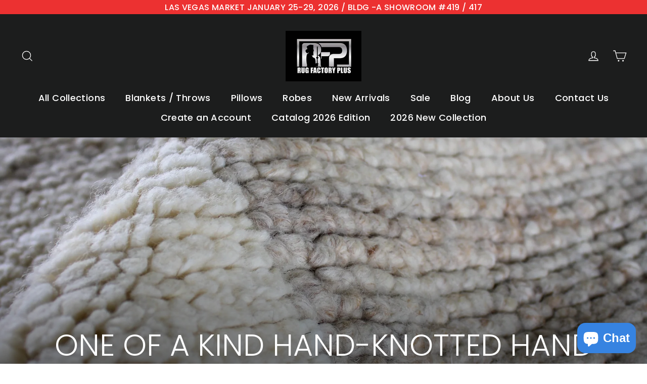

--- FILE ---
content_type: text/html; charset=utf-8
request_url: https://rugfactoryplus.com/collections/one-of-a-kind-hand-knotted
body_size: 34457
content:
<!doctype html>
<html class="no-js" lang="en" dir="ltr">
<head>
               <script type='text/javascript'>var easylockdownLocationDisabled = true;</script> <script type='text/javascript' src='//rugfactoryplus.com/apps/easylockdown/easylockdown-1.0.8.min.js' data-no-instant></script> <script type='text/javascript'>if( typeof InstantClick == 'object' ) easylockdown.clearData();</script> <style type="text/css">#easylockdown-password-form{padding:30px 0;text-align:center}#easylockdown-wrapper,.easylockdown-form-holder{display:inline-block}#easylockdown-password{vertical-align:top;margin-bottom:16px;padding:8px 15px;line-height:1.2em;outline:0;box-shadow:none}#easylockdown-password-error{display:none;color:#fb8077;text-align:left}#easylockdown-password-error.easylockdown-error{border:1px solid #fb8077}#easylockdown-password-form-button:not(.easylockdown-native-styles){vertical-align:top;display:inline-block!important;height:auto!important;padding:8px 15px;background:#777;border-radius:3px;color:#fff!important;line-height:1.2em;text-decoration:none!important}.easylockdown-instantclick-fix,.easylockdown-item-selector{position:absolute;z-index:-999;display:none;height:0;width:0;font-size:0;line-height:0}.easylockdown-collection-item[data-eld-loc-can],.easylockdown-item-selector+*,.easylockdown-item[data-eld-loc-can]{display:none}.easylockdown404-content-container{padding:50px;text-align:center}.easylockdown404-title-holder .easylockdown-title-404{display:block;margin:0 0 1rem;font-size:2rem;line-height:2.5rem}</style>    <style type="text/css" id="easylockdown-hp-style">*[class*=easylockdown-price-holder],*[itemprop=price]:not([class*="easylockdown-price-"]),*[class~="price"]:not([class*="easylockdown-price-"]),*[class~="Price"]:not([class*="easylockdown-price-"]),*[id|="productPrice"]:not([class*="easylockdown-price-"]),*[class*="__price"]:not([class*="easylockdown-price-"]),*[class*="__Price"]:not([class*="easylockdown-price-"]),*[class*="-price"]:not([class*="easylockdown-price-"]),*[class*="-Price"]:not([class*="easylockdown-price-"]),*[class="money"]:not([class*="easylockdown-price-"]),*[id~="product-price"]:not([class*="easylockdown-price-"]),*[class~="cart__item-total"]:not([class*="easylockdown-price-"]),*[class*="__subtotal"]:not([class*="easylockdown-price-"]),*[class~=cart__price-wrapper]:not([class*="easylockdown-price-"]),.revy-upsell-offer-product-price-original:not([class*="easylockdown-price-"]),.qb-total-line-item:not([class*="easylockdown-price-"]),main.main-content .grid-link__container .grid-link .grid-link__title + .grid-link__meta:not([class*="easylockdown-price-"]),main.main-content #CartSection .cart__row span.cart__mini-labels + span.h5:not([class*="easylockdown-price-"]),#CartDrawer-CartItems .cart-item__details .cart-item__name + .product-option{ display: none !important; }</style> 

























<script type='text/javascript'>
  if( typeof easylockdown == 'object' ) {
    easylockdown.localeRootUrl = '';
    easylockdown.routerByLocation(); 

    easylockdown.onReady(function(e){
      easylockdown.priceBlocks = '*[class*=easylockdown-price-holder],*[itemprop=price],*[class~="price"],*[class~="Price"],*[id|="productPrice"],*[class*="__price"],*[class*="__Price"],*[class*="-price"],*[class*="-Price"],*[class="money"],*[id~="product-price"],*[class~="cart__item-total"],*[class*="__subtotal"],*[class~=cart__price-wrapper],.revy-upsell-offer-product-price-original,.qb-total-line-item,main.main-content .grid-link__container .grid-link .grid-link__title + .grid-link__meta,main.main-content #CartSection .cart__row span.cart__mini-labels + span.h5,#CartDrawer-CartItems .cart-item__details .cart-item__name + .product-option';
      easylockdown.hidePrice('Login for price', 'login'); 
      easylockdown.hideAllLinks();
    });
  }
</script>
  <meta charset="utf-8">
  <meta http-equiv="X-UA-Compatible" content="IE=edge,chrome=1">
  <meta name="viewport" content="width=device-width,initial-scale=1">
  <meta name="theme-color" content="#1c1e1d">
  <link rel="canonical" href="https://rugfactoryplus.com/collections/one-of-a-kind-hand-knotted">
  <link rel="preconnect" href="https://cdn.shopify.com" crossorigin>
  <link rel="preconnect" href="https://fonts.shopifycdn.com" crossorigin>
  <link rel="dns-prefetch" href="https://productreviews.shopifycdn.com">
  <link rel="dns-prefetch" href="https://ajax.googleapis.com">
  <link rel="dns-prefetch" href="https://maps.googleapis.com">
  <link rel="dns-prefetch" href="https://maps.gstatic.com"><link rel="shortcut icon" href="//rugfactoryplus.com/cdn/shop/files/FAVICON_RFP_LOGO_32x32.jpg?v=1654892415" type="image/png" /><title>ONE OF A KIND HAND-KNOTTED HAND LOOM
&ndash; Rug Factory Plus
</title>
<meta name="description" content=" Unique, one of a kind masterpiece and above all, luxurious, the rugs of the One of a Kind Hand knotted Loom Collection can invigorate a traditional room as gracefully as they can ground a more contemporary space. Regardless of their color and style, there is just one thing about these rugs that stands out the most. Th"><meta property="og:site_name" content="Rug Factory Plus">
  <meta property="og:url" content="https://rugfactoryplus.com/collections/one-of-a-kind-hand-knotted">
  <meta property="og:title" content="ONE OF A KIND HAND-KNOTTED HAND LOOM">
  <meta property="og:type" content="website">
  <meta property="og:description" content=" Unique, one of a kind masterpiece and above all, luxurious, the rugs of the One of a Kind Hand knotted Loom Collection can invigorate a traditional room as gracefully as they can ground a more contemporary space. Regardless of their color and style, there is just one thing about these rugs that stands out the most. Th"><meta property="og:image" content="http://rugfactoryplus.com/cdn/shop/collections/HM-MC-136_BACK_FLIP_SHOT.jpg?v=1738873092">
    <meta property="og:image:secure_url" content="https://rugfactoryplus.com/cdn/shop/collections/HM-MC-136_BACK_FLIP_SHOT.jpg?v=1738873092">
    <meta property="og:image:width" content="4000">
    <meta property="og:image:height" content="6000"><meta name="twitter:site" content="@">
  <meta name="twitter:card" content="summary_large_image">
  <meta name="twitter:title" content="ONE OF A KIND HAND-KNOTTED HAND LOOM">
  <meta name="twitter:description" content=" Unique, one of a kind masterpiece and above all, luxurious, the rugs of the One of a Kind Hand knotted Loom Collection can invigorate a traditional room as gracefully as they can ground a more contemporary space. Regardless of their color and style, there is just one thing about these rugs that stands out the most. Th">
<style data-shopify>@font-face {
  font-family: Poppins;
  font-weight: 300;
  font-style: normal;
  font-display: swap;
  src: url("//rugfactoryplus.com/cdn/fonts/poppins/poppins_n3.05f58335c3209cce17da4f1f1ab324ebe2982441.woff2") format("woff2"),
       url("//rugfactoryplus.com/cdn/fonts/poppins/poppins_n3.6971368e1f131d2c8ff8e3a44a36b577fdda3ff5.woff") format("woff");
}

  @font-face {
  font-family: Poppins;
  font-weight: 300;
  font-style: normal;
  font-display: swap;
  src: url("//rugfactoryplus.com/cdn/fonts/poppins/poppins_n3.05f58335c3209cce17da4f1f1ab324ebe2982441.woff2") format("woff2"),
       url("//rugfactoryplus.com/cdn/fonts/poppins/poppins_n3.6971368e1f131d2c8ff8e3a44a36b577fdda3ff5.woff") format("woff");
}


  @font-face {
  font-family: Poppins;
  font-weight: 500;
  font-style: normal;
  font-display: swap;
  src: url("//rugfactoryplus.com/cdn/fonts/poppins/poppins_n5.ad5b4b72b59a00358afc706450c864c3c8323842.woff2") format("woff2"),
       url("//rugfactoryplus.com/cdn/fonts/poppins/poppins_n5.33757fdf985af2d24b32fcd84c9a09224d4b2c39.woff") format("woff");
}

  @font-face {
  font-family: Poppins;
  font-weight: 300;
  font-style: italic;
  font-display: swap;
  src: url("//rugfactoryplus.com/cdn/fonts/poppins/poppins_i3.8536b4423050219f608e17f134fe9ea3b01ed890.woff2") format("woff2"),
       url("//rugfactoryplus.com/cdn/fonts/poppins/poppins_i3.0f4433ada196bcabf726ed78f8e37e0995762f7f.woff") format("woff");
}

  @font-face {
  font-family: Poppins;
  font-weight: 500;
  font-style: italic;
  font-display: swap;
  src: url("//rugfactoryplus.com/cdn/fonts/poppins/poppins_i5.6acfce842c096080e34792078ef3cb7c3aad24d4.woff2") format("woff2"),
       url("//rugfactoryplus.com/cdn/fonts/poppins/poppins_i5.a49113e4fe0ad7fd7716bd237f1602cbec299b3c.woff") format("woff");
}

</style><link href="//rugfactoryplus.com/cdn/shop/t/43/assets/theme.css?v=20386510181547699711762807724" rel="stylesheet" type="text/css" media="all" />
<style data-shopify>:root {
    --typeHeaderPrimary: Poppins;
    --typeHeaderFallback: sans-serif;
    --typeHeaderSize: 36px;
    --typeHeaderWeight: 300;
    --typeHeaderLineHeight: 1.1;
    --typeHeaderSpacing: 0.0em;

    --typeBasePrimary:Poppins;
    --typeBaseFallback:sans-serif;
    --typeBaseSize: 15px;
    --typeBaseWeight: 300;
    --typeBaseLineHeight: 1.1;
    --typeBaseSpacing: 0.025em;

    --iconWeight: 3px;
    --iconLinecaps: miter;
  }

  
.collection-hero__content:before,
  .hero__image-wrapper:before,
  .hero__media:before {
    background-image: linear-gradient(to bottom, rgba(0, 0, 0, 0.0) 0%, rgba(0, 0, 0, 0.0) 40%, rgba(0, 0, 0, 0.62) 100%);
  }

  .skrim__item-content .skrim__overlay:after {
    background-image: linear-gradient(to bottom, rgba(0, 0, 0, 0.0) 30%, rgba(0, 0, 0, 0.62) 100%);
  }

  .placeholder-content {
    background-image: linear-gradient(100deg, #ffffff 40%, #f7f7f7 63%, #ffffff 79%);
  }</style><script>
    document.documentElement.className = document.documentElement.className.replace('no-js', 'js');

    window.theme = window.theme || {};
    theme.routes = {
      home: "/",
      cart: "/cart.js",
      cartPage: "/cart",
      cartAdd: "/cart/add.js",
      cartChange: "/cart/change.js",
      search: "/search",
      predictiveSearch: "/search/suggest"
    };
    theme.strings = {
      soldOut: "Sold Out",
      unavailable: "Unavailable",
      inStockLabel: "In stock, ready to ship",
      oneStockLabel: "Low stock - [count] item left",
      otherStockLabel: "Low stock - [count] items left",
      willNotShipUntil: "Ready to ship [date]",
      willBeInStockAfter: "Back in stock [date]",
      waitingForStock: "Backordered, shipping soon",
      cartSavings: "You're saving [savings]",
      cartEmpty: "Your cart is currently empty.",
      cartTermsConfirmation: "You must agree with the terms and conditions of sales to check out",
      searchCollections: "Collections",
      searchPages: "Pages",
      searchArticles: "Articles",
      maxQuantity: "You can only have [quantity] of [title] in your cart."
    };
    theme.settings = {
      cartType: "drawer",
      isCustomerTemplate: false,
      moneyFormat: "${{amount}}",
      predictiveSearch: true,
      predictiveSearchType: null,
      quickView: true,
      themeName: 'Motion',
      themeVersion: "10.5.2"
    };
  </script>

  <script>window.performance && window.performance.mark && window.performance.mark('shopify.content_for_header.start');</script><meta name="google-site-verification" content="5nEFh7vQaNWpagxYDexHllrV-hDbdxeZ77Fu3A-FLuc">
<meta name="facebook-domain-verification" content="meyi9tpnndfv4359oqjstz3zoca19z">
<meta id="shopify-digital-wallet" name="shopify-digital-wallet" content="/7545725/digital_wallets/dialog">
<meta name="shopify-checkout-api-token" content="f4402bd6f9cf541dd5361e0faa7224a1">
<link rel="alternate" type="application/atom+xml" title="Feed" href="/collections/one-of-a-kind-hand-knotted.atom" />
<link rel="next" href="/collections/one-of-a-kind-hand-knotted?page=2">
<link rel="alternate" type="application/json+oembed" href="https://rugfactoryplus.com/collections/one-of-a-kind-hand-knotted.oembed">
<script async="async" src="/checkouts/internal/preloads.js?locale=en-US"></script>
<link rel="preconnect" href="https://shop.app" crossorigin="anonymous">
<script async="async" src="https://shop.app/checkouts/internal/preloads.js?locale=en-US&shop_id=7545725" crossorigin="anonymous"></script>
<script id="shopify-features" type="application/json">{"accessToken":"f4402bd6f9cf541dd5361e0faa7224a1","betas":["rich-media-storefront-analytics"],"domain":"rugfactoryplus.com","predictiveSearch":true,"shopId":7545725,"locale":"en"}</script>
<script>var Shopify = Shopify || {};
Shopify.shop = "rug-factory-plus.myshopify.com";
Shopify.locale = "en";
Shopify.currency = {"active":"USD","rate":"1.0"};
Shopify.country = "US";
Shopify.theme = {"name":"Updated copy of Copy of Motion","id":132050681939,"schema_name":"Motion","schema_version":"10.5.2","theme_store_id":847,"role":"main"};
Shopify.theme.handle = "null";
Shopify.theme.style = {"id":null,"handle":null};
Shopify.cdnHost = "rugfactoryplus.com/cdn";
Shopify.routes = Shopify.routes || {};
Shopify.routes.root = "/";</script>
<script type="module">!function(o){(o.Shopify=o.Shopify||{}).modules=!0}(window);</script>
<script>!function(o){function n(){var o=[];function n(){o.push(Array.prototype.slice.apply(arguments))}return n.q=o,n}var t=o.Shopify=o.Shopify||{};t.loadFeatures=n(),t.autoloadFeatures=n()}(window);</script>
<script>
  window.ShopifyPay = window.ShopifyPay || {};
  window.ShopifyPay.apiHost = "shop.app\/pay";
  window.ShopifyPay.redirectState = null;
</script>
<script id="shop-js-analytics" type="application/json">{"pageType":"collection"}</script>
<script defer="defer" async type="module" src="//rugfactoryplus.com/cdn/shopifycloud/shop-js/modules/v2/client.init-shop-cart-sync_BT-GjEfc.en.esm.js"></script>
<script defer="defer" async type="module" src="//rugfactoryplus.com/cdn/shopifycloud/shop-js/modules/v2/chunk.common_D58fp_Oc.esm.js"></script>
<script defer="defer" async type="module" src="//rugfactoryplus.com/cdn/shopifycloud/shop-js/modules/v2/chunk.modal_xMitdFEc.esm.js"></script>
<script type="module">
  await import("//rugfactoryplus.com/cdn/shopifycloud/shop-js/modules/v2/client.init-shop-cart-sync_BT-GjEfc.en.esm.js");
await import("//rugfactoryplus.com/cdn/shopifycloud/shop-js/modules/v2/chunk.common_D58fp_Oc.esm.js");
await import("//rugfactoryplus.com/cdn/shopifycloud/shop-js/modules/v2/chunk.modal_xMitdFEc.esm.js");

  window.Shopify.SignInWithShop?.initShopCartSync?.({"fedCMEnabled":true,"windoidEnabled":true});

</script>
<script>
  window.Shopify = window.Shopify || {};
  if (!window.Shopify.featureAssets) window.Shopify.featureAssets = {};
  window.Shopify.featureAssets['shop-js'] = {"shop-cart-sync":["modules/v2/client.shop-cart-sync_DZOKe7Ll.en.esm.js","modules/v2/chunk.common_D58fp_Oc.esm.js","modules/v2/chunk.modal_xMitdFEc.esm.js"],"init-fed-cm":["modules/v2/client.init-fed-cm_B6oLuCjv.en.esm.js","modules/v2/chunk.common_D58fp_Oc.esm.js","modules/v2/chunk.modal_xMitdFEc.esm.js"],"shop-cash-offers":["modules/v2/client.shop-cash-offers_D2sdYoxE.en.esm.js","modules/v2/chunk.common_D58fp_Oc.esm.js","modules/v2/chunk.modal_xMitdFEc.esm.js"],"shop-login-button":["modules/v2/client.shop-login-button_QeVjl5Y3.en.esm.js","modules/v2/chunk.common_D58fp_Oc.esm.js","modules/v2/chunk.modal_xMitdFEc.esm.js"],"pay-button":["modules/v2/client.pay-button_DXTOsIq6.en.esm.js","modules/v2/chunk.common_D58fp_Oc.esm.js","modules/v2/chunk.modal_xMitdFEc.esm.js"],"shop-button":["modules/v2/client.shop-button_DQZHx9pm.en.esm.js","modules/v2/chunk.common_D58fp_Oc.esm.js","modules/v2/chunk.modal_xMitdFEc.esm.js"],"avatar":["modules/v2/client.avatar_BTnouDA3.en.esm.js"],"init-windoid":["modules/v2/client.init-windoid_CR1B-cfM.en.esm.js","modules/v2/chunk.common_D58fp_Oc.esm.js","modules/v2/chunk.modal_xMitdFEc.esm.js"],"init-shop-for-new-customer-accounts":["modules/v2/client.init-shop-for-new-customer-accounts_C_vY_xzh.en.esm.js","modules/v2/client.shop-login-button_QeVjl5Y3.en.esm.js","modules/v2/chunk.common_D58fp_Oc.esm.js","modules/v2/chunk.modal_xMitdFEc.esm.js"],"init-shop-email-lookup-coordinator":["modules/v2/client.init-shop-email-lookup-coordinator_BI7n9ZSv.en.esm.js","modules/v2/chunk.common_D58fp_Oc.esm.js","modules/v2/chunk.modal_xMitdFEc.esm.js"],"init-shop-cart-sync":["modules/v2/client.init-shop-cart-sync_BT-GjEfc.en.esm.js","modules/v2/chunk.common_D58fp_Oc.esm.js","modules/v2/chunk.modal_xMitdFEc.esm.js"],"shop-toast-manager":["modules/v2/client.shop-toast-manager_DiYdP3xc.en.esm.js","modules/v2/chunk.common_D58fp_Oc.esm.js","modules/v2/chunk.modal_xMitdFEc.esm.js"],"init-customer-accounts":["modules/v2/client.init-customer-accounts_D9ZNqS-Q.en.esm.js","modules/v2/client.shop-login-button_QeVjl5Y3.en.esm.js","modules/v2/chunk.common_D58fp_Oc.esm.js","modules/v2/chunk.modal_xMitdFEc.esm.js"],"init-customer-accounts-sign-up":["modules/v2/client.init-customer-accounts-sign-up_iGw4briv.en.esm.js","modules/v2/client.shop-login-button_QeVjl5Y3.en.esm.js","modules/v2/chunk.common_D58fp_Oc.esm.js","modules/v2/chunk.modal_xMitdFEc.esm.js"],"shop-follow-button":["modules/v2/client.shop-follow-button_CqMgW2wH.en.esm.js","modules/v2/chunk.common_D58fp_Oc.esm.js","modules/v2/chunk.modal_xMitdFEc.esm.js"],"checkout-modal":["modules/v2/client.checkout-modal_xHeaAweL.en.esm.js","modules/v2/chunk.common_D58fp_Oc.esm.js","modules/v2/chunk.modal_xMitdFEc.esm.js"],"shop-login":["modules/v2/client.shop-login_D91U-Q7h.en.esm.js","modules/v2/chunk.common_D58fp_Oc.esm.js","modules/v2/chunk.modal_xMitdFEc.esm.js"],"lead-capture":["modules/v2/client.lead-capture_BJmE1dJe.en.esm.js","modules/v2/chunk.common_D58fp_Oc.esm.js","modules/v2/chunk.modal_xMitdFEc.esm.js"],"payment-terms":["modules/v2/client.payment-terms_Ci9AEqFq.en.esm.js","modules/v2/chunk.common_D58fp_Oc.esm.js","modules/v2/chunk.modal_xMitdFEc.esm.js"]};
</script>
<script>(function() {
  var isLoaded = false;
  function asyncLoad() {
    if (isLoaded) return;
    isLoaded = true;
    var urls = ["\/\/secure.apps.shappify.com\/apps\/csp\/customer_pricing.php?shop=rug-factory-plus.myshopify.com","https:\/\/cp.boldapps.net\/csp_install_check.js?shop=rug-factory-plus.myshopify.com","https:\/\/cp.boldapps.net\/js\/cspqb.js?shop=rug-factory-plus.myshopify.com","https:\/\/tnc-app.herokuapp.com\/get_script\/1dcfb7d2c93c11ea80369e632fa68819.js?shop=rug-factory-plus.myshopify.com","https:\/\/obscure-escarpment-2240.herokuapp.com\/js\/best_custom_product_options.js?shop=rug-factory-plus.myshopify.com","https:\/\/cdn.nfcube.com\/7bf236f0d96434f63f492b758edc094b.js?shop=rug-factory-plus.myshopify.com","https:\/\/cdn.fbrw.reputon.com\/assets\/widget.js?shop=rug-factory-plus.myshopify.com"];
    for (var i = 0; i < urls.length; i++) {
      var s = document.createElement('script');
      s.type = 'text/javascript';
      s.async = true;
      s.src = urls[i];
      var x = document.getElementsByTagName('script')[0];
      x.parentNode.insertBefore(s, x);
    }
  };
  if(window.attachEvent) {
    window.attachEvent('onload', asyncLoad);
  } else {
    window.addEventListener('load', asyncLoad, false);
  }
})();</script>
<script id="__st">var __st={"a":7545725,"offset":-28800,"reqid":"75f45e2c-84dc-46e6-ab0e-bf58cc39ef3a-1769080702","pageurl":"rugfactoryplus.com\/collections\/one-of-a-kind-hand-knotted","u":"2cc18be6e75a","p":"collection","rtyp":"collection","rid":269237026899};</script>
<script>window.ShopifyPaypalV4VisibilityTracking = true;</script>
<script id="form-persister">!function(){'use strict';const t='contact',e='new_comment',n=[[t,t],['blogs',e],['comments',e],[t,'customer']],o='password',r='form_key',c=['recaptcha-v3-token','g-recaptcha-response','h-captcha-response',o],s=()=>{try{return window.sessionStorage}catch{return}},i='__shopify_v',u=t=>t.elements[r],a=function(){const t=[...n].map((([t,e])=>`form[action*='/${t}']:not([data-nocaptcha='true']) input[name='form_type'][value='${e}']`)).join(',');var e;return e=t,()=>e?[...document.querySelectorAll(e)].map((t=>t.form)):[]}();function m(t){const e=u(t);a().includes(t)&&(!e||!e.value)&&function(t){try{if(!s())return;!function(t){const e=s();if(!e)return;const n=u(t);if(!n)return;const o=n.value;o&&e.removeItem(o)}(t);const e=Array.from(Array(32),(()=>Math.random().toString(36)[2])).join('');!function(t,e){u(t)||t.append(Object.assign(document.createElement('input'),{type:'hidden',name:r})),t.elements[r].value=e}(t,e),function(t,e){const n=s();if(!n)return;const r=[...t.querySelectorAll(`input[type='${o}']`)].map((({name:t})=>t)),u=[...c,...r],a={};for(const[o,c]of new FormData(t).entries())u.includes(o)||(a[o]=c);n.setItem(e,JSON.stringify({[i]:1,action:t.action,data:a}))}(t,e)}catch(e){console.error('failed to persist form',e)}}(t)}const f=t=>{if('true'===t.dataset.persistBound)return;const e=function(t,e){const n=function(t){return'function'==typeof t.submit?t.submit:HTMLFormElement.prototype.submit}(t).bind(t);return function(){let t;return()=>{t||(t=!0,(()=>{try{e(),n()}catch(t){(t=>{console.error('form submit failed',t)})(t)}})(),setTimeout((()=>t=!1),250))}}()}(t,(()=>{m(t)}));!function(t,e){if('function'==typeof t.submit&&'function'==typeof e)try{t.submit=e}catch{}}(t,e),t.addEventListener('submit',(t=>{t.preventDefault(),e()})),t.dataset.persistBound='true'};!function(){function t(t){const e=(t=>{const e=t.target;return e instanceof HTMLFormElement?e:e&&e.form})(t);e&&m(e)}document.addEventListener('submit',t),document.addEventListener('DOMContentLoaded',(()=>{const e=a();for(const t of e)f(t);var n;n=document.body,new window.MutationObserver((t=>{for(const e of t)if('childList'===e.type&&e.addedNodes.length)for(const t of e.addedNodes)1===t.nodeType&&'FORM'===t.tagName&&a().includes(t)&&f(t)})).observe(n,{childList:!0,subtree:!0,attributes:!1}),document.removeEventListener('submit',t)}))}()}();</script>
<script integrity="sha256-4kQ18oKyAcykRKYeNunJcIwy7WH5gtpwJnB7kiuLZ1E=" data-source-attribution="shopify.loadfeatures" defer="defer" src="//rugfactoryplus.com/cdn/shopifycloud/storefront/assets/storefront/load_feature-a0a9edcb.js" crossorigin="anonymous"></script>
<script crossorigin="anonymous" defer="defer" src="//rugfactoryplus.com/cdn/shopifycloud/storefront/assets/shopify_pay/storefront-65b4c6d7.js?v=20250812"></script>
<script data-source-attribution="shopify.dynamic_checkout.dynamic.init">var Shopify=Shopify||{};Shopify.PaymentButton=Shopify.PaymentButton||{isStorefrontPortableWallets:!0,init:function(){window.Shopify.PaymentButton.init=function(){};var t=document.createElement("script");t.src="https://rugfactoryplus.com/cdn/shopifycloud/portable-wallets/latest/portable-wallets.en.js",t.type="module",document.head.appendChild(t)}};
</script>
<script data-source-attribution="shopify.dynamic_checkout.buyer_consent">
  function portableWalletsHideBuyerConsent(e){var t=document.getElementById("shopify-buyer-consent"),n=document.getElementById("shopify-subscription-policy-button");t&&n&&(t.classList.add("hidden"),t.setAttribute("aria-hidden","true"),n.removeEventListener("click",e))}function portableWalletsShowBuyerConsent(e){var t=document.getElementById("shopify-buyer-consent"),n=document.getElementById("shopify-subscription-policy-button");t&&n&&(t.classList.remove("hidden"),t.removeAttribute("aria-hidden"),n.addEventListener("click",e))}window.Shopify?.PaymentButton&&(window.Shopify.PaymentButton.hideBuyerConsent=portableWalletsHideBuyerConsent,window.Shopify.PaymentButton.showBuyerConsent=portableWalletsShowBuyerConsent);
</script>
<script data-source-attribution="shopify.dynamic_checkout.cart.bootstrap">document.addEventListener("DOMContentLoaded",(function(){function t(){return document.querySelector("shopify-accelerated-checkout-cart, shopify-accelerated-checkout")}if(t())Shopify.PaymentButton.init();else{new MutationObserver((function(e,n){t()&&(Shopify.PaymentButton.init(),n.disconnect())})).observe(document.body,{childList:!0,subtree:!0})}}));
</script>
<link id="shopify-accelerated-checkout-styles" rel="stylesheet" media="screen" href="https://rugfactoryplus.com/cdn/shopifycloud/portable-wallets/latest/accelerated-checkout-backwards-compat.css" crossorigin="anonymous">
<style id="shopify-accelerated-checkout-cart">
        #shopify-buyer-consent {
  margin-top: 1em;
  display: inline-block;
  width: 100%;
}

#shopify-buyer-consent.hidden {
  display: none;
}

#shopify-subscription-policy-button {
  background: none;
  border: none;
  padding: 0;
  text-decoration: underline;
  font-size: inherit;
  cursor: pointer;
}

#shopify-subscription-policy-button::before {
  box-shadow: none;
}

      </style>

<script>window.performance && window.performance.mark && window.performance.mark('shopify.content_for_header.end');</script>

  <script src="//rugfactoryplus.com/cdn/shop/t/43/assets/vendor-scripts-v14.js" defer="defer"></script><script src="//rugfactoryplus.com/cdn/shop/t/43/assets/theme.js?v=22162587786237468241732225124" defer="defer"></script>



<script>
  document.addEventListener("DOMContentLoaded", function(event) {
    const style = document.getElementById('wsg-custom-style');
    if (typeof window.isWsgCustomer != "undefined" && isWsgCustomer) {
      style.innerHTML = `
        ${style.innerHTML} 
        /* A friend of hideWsg - this will _show_ only for wsg customers. Add class to an element to use */
        .showWsg {
          display: unset;
        }
        /* wholesale only CSS */
        .additional-checkout-buttons, .shopify-payment-button {
          display: none !important;
        }
        .wsg-proxy-container select {
          background-color: 
          ${
        document.querySelector('input').style.backgroundColor
          ? document.querySelector('input').style.backgroundColor
          : 'white'
        } !important;
        }
      `;
    } else {
      style.innerHTML = `
        ${style.innerHTML}
        /* Add CSS rules here for NOT wsg customers - great to hide elements from retail when we can't access the code driving the element */
        
      `;
    }

    if (typeof window.embedButtonBg !== undefined && typeof window.embedButtonText !== undefined && window.embedButtonBg !== window.embedButtonText) {
      style.innerHTML = `
        ${style.innerHTML}
        .wsg-button-fix {
          background: ${embedButtonBg} !important;
          border-color: ${embedButtonBg} !important;
          color: ${embedButtonText} !important;
        }
      `;
    }

    // =========================
    //         CUSTOM JS
    // ==========================
    if (document.querySelector(".wsg-proxy-container")) {
      initNodeObserver(wsgCustomJs);
    }
  })

  function wsgCustomJs() {

    // update button classes
    const button = document.querySelectorAll(".wsg-button-fix");
    let buttonClass = "xxButtonClassesHerexx";
    buttonClass = buttonClass.split(" ");
    for (let i = 0; i < button.length; i++) {
      button[i].classList.add(... buttonClass);
    }

    // wsgCustomJs window placeholder
    // update secondary btn color on proxy cart
    if (document.getElementById("wsg-checkout-one")) {
      const checkoutButton = document.getElementById("wsg-checkout-one");
      let wsgBtnColor = window.getComputedStyle(checkoutButton).backgroundColor;
      let wsgBtnBackground = "none";
      let wsgBtnBorder = "thin solid " + wsgBtnColor;
      let wsgBtnPadding = window.getComputedStyle(checkoutButton).padding;
      let spofBtn = document.querySelectorAll(".spof-btn");
      for (let i = 0; i < spofBtn.length; i++) {
        spofBtn[i].style.background = wsgBtnBackground;
        spofBtn[i].style.color = wsgBtnColor;
        spofBtn[i].style.border = wsgBtnBorder;
        spofBtn[i].style.padding = wsgBtnPadding;
      }
    }

    // update Quick Order Form label
    if (typeof window.embedSPOFLabel != "undefined" && embedSPOFLabel) {
      document.querySelectorAll(".spof-btn").forEach(function(spofBtn) {
        spofBtn.removeAttribute("data-translation-selector");
        spofBtn.innerHTML = embedSPOFLabel;
      });
    }
  }

  function initNodeObserver(onChangeNodeCallback) {

    // Select the node that will be observed for mutations
    const targetNode = document.querySelector(".wsg-proxy-container");

    // Options for the observer (which mutations to observe)
    const config = {
      attributes: true,
      childList: true,
      subtree: true
    };

    // Callback function to execute when mutations are observed
    const callback = function(mutationsList, observer) {
      for (const mutation of mutationsList) {
        if (mutation.type === 'childList') {
          onChangeNodeCallback();
          observer.disconnect();
        }
      }
    };

    // Create an observer instance linked to the callback function
    const observer = new MutationObserver(callback);

    // Start observing the target node for configured mutations
    observer.observe(targetNode, config);
  }
</script>


<style id="wsg-custom-style">
  /* A friend of hideWsg - this will _show_ only for wsg customers. Add class to an element to use */
  .showWsg {
    display: none;
  }
  /* Signup/login */
  #wsg-signup select,
  #wsg-signup input,
  #wsg-signup textarea {
    height: 46px;
    border: thin solid #d1d1d1;
    padding: 6px 10px;
  }
  #wsg-signup textarea {
    min-height: 100px;
  }
  .wsg-login-input {
    height: 46px;
    border: thin solid #d1d1d1;
    padding: 6px 10px;
  }
  #wsg-signup select {
  }
/*   Quick Order Form */
  .wsg-table td {
    border: none;
    min-width: 150px;
  }
  .wsg-table tr {
    border-bottom: thin solid #d1d1d1; 
    border-left: none;
  }
  .wsg-table input[type="number"] {
    border: thin solid #d1d1d1;
    padding: 5px 15px;
    min-height: 42px;
  }
  #wsg-spof-link a {
    text-decoration: inherit;
    color: inherit;
  }
  .wsg-proxy-container {
    margin-top: 0% !important;
  }
  @media screen and (max-width:768px){
    .wsg-proxy-container .wsg-table input[type="number"] {
        max-width: 80%; 
    }
    .wsg-center img {
      width: 50px !important;
    }
    .wsg-variant-price-area {
      min-width: 70px !important;
    }
  }
  /* Submit button */
  #wsg-cart-update{
    padding: 8px 10px;
    min-height: 45px;
    max-width: 100% !important;
  }
  .wsg-table {
    background: inherit !important;
  }
  .wsg-spof-container-main {
    background: inherit !important;
  }
  /* General fixes */
  .wsg-hide-prices {
    opacity: 0;
  }
  .wsg-ws-only .button {
    margin: 0;
  }
</style>
<!-- BEGIN app block: shopify://apps/wholesale-gorilla/blocks/wsg-header/c48d0487-dff9-41a4-94c8-ec6173fe8b8d -->

   
  















  <!-- check for wsg customer - this now downcases to compare so we are no longer concerned about case matching in tags -->


      
      
      
      
      
      <!-- ajax data -->
      
        
          
        
      
      <script>
        console.log("Wsg-header release 5.22.24")
        // here we need to check if we on a previw theme and set the shop config from the metafield
        
const wsgShopConfigMetafields = {
            
          
            
          
            
          
            
              shopConfig : {"btnClasses":"","hideDomElements":[".hideWsg"],"wsgPriceSelectors":{"productPrice":[".product__price"],"collectionPrices":[".grid-product__price"]},"autoInstall":false,"wsgAjax":true,"wsgMultiAjax":false,"wsgAjaxSettings":{"price":".cart__price","linePrice":"","subtotal":".cart__item-sub div:last","checkoutBtn":".cart__checkout"},"wsgSwatch":"","wsgAccountPageSelector":"#SiteHeader","wsgVolumeTable":".add-to-cart","excludedSections":[],"productSelectors":[".grid-product",".predictive-search-products > li"],"wsgQVSelector":[],"fileList":[],"wsgVersion":6,"themeId":132050681939,"installing":false},
            
          
            
              shopConfig123873362003 : {"btnClasses":"","hideDomElements":[".hideWsg"],"wsgPriceSelectors":{"productPrice":[".product__price"],"collectionPrices":[".grid-product__price"]},"autoInstall":false,"wsgAjax":true,"wsgMultiAjax":false,"wsgAjaxSettings":{"price":".cart__price","linePrice":"","subtotal":".cart__item-sub div:last","checkoutBtn":".cart__checkout"},"wsgSwatch":"","wsgAccountPageSelector":".section-header h1","wsgVolumeTable":".add-to-cart","excludedSections":[],"productSelectors":[".grid-product"],"wsgQVSelector":[],"fileList":[],"wsgVersion":6,"themeId":123873362003},
            
          
            
              shopConfig132050681939 : {"btnClasses":"","hideDomElements":[".hideWsg"],"wsgPriceSelectors":{"productPrice":[".product__price"],"collectionPrices":[".grid-product__price"]},"autoInstall":false,"wsgAjax":true,"wsgMultiAjax":false,"wsgAjaxSettings":{"price":".cart__price","linePrice":"","subtotal":".cart__item-sub div:last","checkoutBtn":".cart__checkout"},"wsgSwatch":"","wsgAccountPageSelector":"#SiteHeader","wsgVolumeTable":".add-to-cart","excludedSections":[],"productSelectors":[".grid-product",".predictive-search-products > li"],"wsgQVSelector":[],"fileList":[],"wsgVersion":6,"themeId":132050681939,"installing":false},
            
          
            
              shopConfigundefined : {"btnClasses":"","hideDomElements":[".hideWsg"],"wsgPriceSelectors":{"productPrice":[".product__price"],"collectionPrices":[".grid-product__price"]},"autoInstall":true,"wsgAjax":true,"wsgMultiAjax":false,"wsgAjaxSettings":{"price":".cart__price","linePrice":"","subtotal":".cart__item-sub div:last","checkoutBtn":".cart__checkout"},"wsgSwatch":"","wsgAccountPageSelector":".section-header h1","wsgVolumeTable":".add-to-cart","excludedSections":[],"productSelectors":[".grid__item"],"wsgQVSelector":[],"fileList":["layout/theme.liquid"],"wsgVersion":6},
            
          
}
        let wsgShopConfig = {"btnClasses":"","hideDomElements":[".hideWsg"],"wsgPriceSelectors":{"productPrice":[".product__price"],"collectionPrices":[".grid-product__price"]},"autoInstall":false,"wsgAjax":true,"wsgMultiAjax":false,"wsgAjaxSettings":{"price":".cart__price","linePrice":"","subtotal":".cart__item-sub div:last","checkoutBtn":".cart__checkout"},"wsgSwatch":"","wsgAccountPageSelector":"#SiteHeader","wsgVolumeTable":".add-to-cart","excludedSections":[],"productSelectors":[".grid-product",".predictive-search-products > li"],"wsgQVSelector":[],"fileList":[],"wsgVersion":6,"themeId":132050681939,"installing":false};
        if (window.Shopify.theme.role !== 'main') {
          const wsgShopConfigUnpublishedTheme = wsgShopConfigMetafields[`shopConfig${window.Shopify.theme.id}`];
          if (wsgShopConfigUnpublishedTheme) {
            wsgShopConfig = wsgShopConfigUnpublishedTheme;
          }
        }
        // ==========================================
        //      Set global liquid variables
        // ==========================================
        // general variables 1220
        var wsgVersion = 6.0;
        var wsgActive = true;
        // the permanent domain of the shop
        var shopPermanentDomain = 'rug-factory-plus.myshopify.com';
        const wsgShopOrigin = 'https://rugfactoryplus.com';
        const wsgThemeTemplate = 'collection';
        //customer
        var isWsgCustomer = 
          false
        ;
        var wsgCustomerTags = null
        var wsgCustomerId = null
        // execution variables
        var wsgRunCollection;
        var wsgCollectionObserver;
        var wsgRunProduct;
        var wsgRunAccount;
        var wsgRunCart;
        var wsgRunSinglePage;
        var wsgRunSignup;
        var wsgRunSignupV2;
        var runProxy;
        // wsgData
        var wsgData = {"hostedStore":{"branding":{"shopName":"Rug Factory Plus","isShowLogo":true},"accountPage":{"title":"My Account"},"cartPage":{"title":"Your Cart","description":"<p><br></p>"},"catalogPage":{"collections":[],"hideSoldOut":false,"imageAspectRatio":"square","numberOfColumns":4,"productsPerPage":12},"spofPage":{"title":"Quick Order Form","description":"<p><br></p>"},"colorSettings":{"background":"#FFFFFF","primaryColor":"#000000","secondaryColor":"#FFFFFF","textColor":"#000000"},"footer":{"contactInformation":"<p><br></p>","termsOfService":true,"privacyPolicy":true},"bannerText":"You are logged in to your wholesale account"},"translations":{"custom":false,"enable":false,"language":"english","translateBasedOnMarket":true},"shop_preferences":{"cart":{"note":{"isRequired":false,"description":"<p><br></p>"},"poNumber":{"isRequired":false,"isShow":true},"termsAndConditions":{"isEnable":false,"text":""}},"exclusionsAndLocksSettings":{"hidePrices":{"link":"","loginToViewPrices":false,"replacementText":"","loginToViewPricesStatus":"enabled"}},"transitions":{"showTransitions":true,"installedTransitions":false},"retailPrice":{"enable":true,"strikethrough":true,"lowerOpacity":true,"label":"PRICE"},"checkInventory":true,"showShipPartial":true,"exclusions":["excluded"],"autoBackorder":true,"taxRate":-1,"draftNotification":true,"hideExclusions":true,"lockedPages":[],"minOrder":-1,"marketSetting":false,"customWholesaleDiscountLabel":"","taxLabel":"","includeTaxInPriceRule":false,"retailExclusionsStatus":"enabled"},"page_styles":{"btnClasses":"","proxyMargin":0,"shipMargin":50},"volume_discounts":{"quantity_discounts":{"collections":[],"enabled":false,"products":[]},"settings":{"product_price_table":{},"custom_messages":{"custom_banner":{"banner_default":true,"banner_input":"Spend {{$}}, receive {{%}} off of your order."},"custom_success":{"success_default":true,"success_input":"Congratulations!  You received {{%}} off of your order!"}}},"discounts":[],"enabled":true},"shipping_rates":{"handlingFee":{"type":"flat","amount":-1,"percent":-1,"min":-1,"max":-1,"label":""},"itemReservationOnInternational":{"isReserveInventory":false,"isEnabledCustomReservationTime":false,"reserveInventoryDays":60},"internationalMsg":{"title":"Thank you for your order.","message":"Because you are outside of our home country we will calculate your shipping and send you an invoice shortly."},"localPickup":{"isEnabled":false,"minOrderPrice":0,"fee":-1,"instructions":"","locations":[],"pickupTime":""},"localDelivery":{"isEnabled":true,"minOrderPrice":0},"fixedPercent":-1,"flatRate":-1,"freeShippingMin":-1,"ignoreAll":false,"ignoreCarrierRates":false,"redirectInternational":false,"useShopifyDefault":true,"deliveryTime":"","ignoreShopifyFreeRates":false,"autoApplyLowestRate":true,"isIncludeLocalDeliveryInLowestRate":true,"customShippingRateLabel":""},"single_page":{"collapseCollections":true,"linkInCart":true,"menuAction":"include","message":"","isShowInventoryInfo":true,"isShowSku":true,"isHideSPOFbtn":false,"excludeCollections":{"gid://shopify/Collection/190918789":{"handle":"rug-clips","id":"gid://shopify/Collection/190918789","title":"Rug clips"},"gid://shopify/Collection/412501200":{"handle":"rug-rack","id":"gid://shopify/Collection/412501200","title":"Rug Rack"},"gid://shopify/Collection/156045738067":{"handle":"pillows-1","id":"gid://shopify/Collection/156045738067","title":"PILLOWS"},"gid://shopify/Collection/156048982099":{"handle":"throws-1","id":"gid://shopify/Collection/156048982099","title":"THROWS & BLANKETS"},"gid://shopify/Collection/156049342547":{"handle":"rugs","id":"gid://shopify/Collection/156049342547","title":"RUGS"},"gid://shopify/Collection/156079980627":{"handle":"elevate-collection-1","id":"gid://shopify/Collection/156079980627","title":"ELEVATE COLLECTION"},"gid://shopify/Collection/156080046163":{"handle":"rugs-1","id":"gid://shopify/Collection/156080046163","title":"RUGS"},"gid://shopify/Collection/156080078931":{"handle":"crystal-shag-collection-1","id":"gid://shopify/Collection/156080078931","title":"CRYSTAL SHAG COLLECTION"},"gid://shopify/Collection/156080242771":{"handle":"patchwork-hides-1","id":"gid://shopify/Collection/156080242771","title":"PATCHWORK HIDES"},"gid://shopify/Collection/156080275539":{"handle":"feathers-faux-collection-1","id":"gid://shopify/Collection/156080275539","title":"FEATHERS FAUX COLLECTION"},"gid://shopify/Collection/156080308307":{"handle":"argentina-cow-hides","id":"gid://shopify/Collection/156080308307","title":"COWHIDES"},"gid://shopify/Collection/156080373843":{"handle":"luxury-chinchilla-faux-collection","id":"gid://shopify/Collection/156080373843","title":"LUXURY CHINCHILLA FAUX COLLECTION"},"gid://shopify/Collection/156080472147":{"handle":"geo-collection-1","id":"gid://shopify/Collection/156080472147","title":"GEO COLLECTION 40% OFF"},"gid://shopify/Collection/156080570451":{"handle":"moro-shag-collection-1","id":"gid://shopify/Collection/156080570451","title":"MORO COLLECTION 40% OFF"},"gid://shopify/Collection/156080635987":{"handle":"rock-collection-1","id":"gid://shopify/Collection/156080635987","title":"ROCK COLLECTION"},"gid://shopify/Collection/156080668755":{"handle":"metalic-argentina-hides-1","id":"gid://shopify/Collection/156080668755","title":"METALLIC COWHIDES"},"gid://shopify/Collection/156080767059":{"handle":"tara-collection-1","id":"gid://shopify/Collection/156080767059","title":"TARA COLLECTION 35% OFF"},"gid://shopify/Collection/156080799827":{"handle":"fox-faux-collection-1","id":"gid://shopify/Collection/156080799827","title":"FOX FAUX COLLECTION 40% OFF"},"gid://shopify/Collection/156080832595":{"handle":"luxury-marble-shag-collection-1","id":"gid://shopify/Collection/156080832595","title":"50%OFF limited time  MARBLE SHAG COLLECTION"},"gid://shopify/Collection/156080865363":{"handle":"sorrento-collection-1","id":"gid://shopify/Collection/156080865363","title":"SORRENTO COLLECTION"},"gid://shopify/Collection/156080930899":{"handle":"loufie-collection-1","id":"gid://shopify/Collection/156080930899","title":"LOUFIE COLLECTION"},"gid://shopify/Collection/156080963667":{"handle":"joy-collection-1","id":"gid://shopify/Collection/156080963667","title":"JOY COLLECTION"},"gid://shopify/Collection/156080996435":{"handle":"maximus-collection-1","id":"gid://shopify/Collection/156080996435","title":"MAXIMUS COLLECTION"},"gid://shopify/Collection/156081061971":{"handle":"7th-ray-collection-1","id":"gid://shopify/Collection/156081061971","title":"7TH RAY COLLECTION"},"gid://shopify/Collection/156081160275":{"handle":"art-collection-1","id":"gid://shopify/Collection/156081160275","title":"ART COLLECTION"},"gid://shopify/Collection/156115337299":{"handle":"shagggy-viscose-design","id":"gid://shopify/Collection/156115337299","title":"SHAGGY VISCOSE DESIGN S.V.D."},"gid://shopify/Collection/156115402835":{"handle":"alonzo-collection-1","id":"gid://shopify/Collection/156115402835","title":"ALONZO COLLECTION 35% OFF"},"gid://shopify/Collection/156116287571":{"handle":"shaggy-viscose-solid-1","id":"gid://shopify/Collection/156116287571","title":"SHAGGY VISCOSE SOLID  S.V.S."},"gid://shopify/Collection/156125200467":{"handle":"amore-shag-collection","id":"gid://shopify/Collection/156125200467","title":"AMORE SHAG COLLECTION 40% OFF"},"gid://shopify/Collection/156125233235":{"handle":"lurex-collection","id":"gid://shopify/Collection/156125233235","title":"LUREX COLLECTION"},"gid://shopify/Collection/156125298771":{"handle":"living-shag-collection-1","id":"gid://shopify/Collection/156125298771","title":"LIVING SHAG COLLECTION"},"gid://shopify/Collection/156125331539":{"handle":"lola-shag-collection","id":"gid://shopify/Collection/156125331539","title":"LOLA SHAG COLLECTION"},"gid://shopify/Collection/156125364307":{"handle":"lifestyle-collection","id":"gid://shopify/Collection/156125364307","title":"LIFESTYLE COLLECTION 30% OFF"},"gid://shopify/Collection/156128444499":{"handle":"nuevo-collection-1","id":"gid://shopify/Collection/156128444499","title":"NUEVO COLLECTION"},"gid://shopify/Collection/156140863571":{"handle":"clearance","id":"gid://shopify/Collection/156140863571","title":"CLEARANCE UP To 80% Off"},"gid://shopify/Collection/156219932755":{"handle":"valentine-collection","id":"gid://shopify/Collection/156219932755","title":"VALENTINE COLLECTION 60% OFF"},"gid://shopify/Collection/158905237587":{"handle":"new-arrivals","id":"gid://shopify/Collection/158905237587","title":"New Arrival"},"gid://shopify/Collection/159362252883":{"handle":"tess-collection","id":"gid://shopify/Collection/159362252883","title":"TESS COLLECTION"},"gid://shopify/Collection/159593988179":{"handle":"ella-collection","id":"gid://shopify/Collection/159593988179","title":"ELLA COLLECTION"},"gid://shopify/Collection/159602114643":{"handle":"angeleno-collection","id":"gid://shopify/Collection/159602114643","title":"ANGELENO COLLECTION 40% OFF"},"gid://shopify/Collection/160513294419":{"handle":"ivy-collection","id":"gid://shopify/Collection/160513294419","title":"IVY COLLECTION"},"gid://shopify/Collection/160624017491":{"handle":"hope-collection","id":"gid://shopify/Collection/160624017491","title":"HOPE COLLECTION"},"gid://shopify/Collection/161426178131":{"handle":"blankets","id":"gid://shopify/Collection/161426178131","title":"BLANKETS / COVERLETS"},"gid://shopify/Collection/162505556051":{"handle":"vegan-hides","id":"gid://shopify/Collection/162505556051","title":"VEGAN FAUX HIDES"},"gid://shopify/Collection/162749218899":{"handle":"metalica-collection","id":"gid://shopify/Collection/162749218899","title":"STERLING COLLECTION"},"gid://shopify/Collection/162895855699":{"handle":"lepo-colletion","id":"gid://shopify/Collection/162895855699","title":"LEPO COLLECTION 35% OFF"},"gid://shopify/Collection/162948055123":{"handle":"renne-collection","id":"gid://shopify/Collection/162948055123","title":"50%OFF limited time   RENNE COLLECTION"},"gid://shopify/Collection/260883120211":{"handle":"lily-shag-collection","id":"gid://shopify/Collection/260883120211","title":"50%OFF limited time LILY SHAG COLLECTION"},"gid://shopify/Collection/261255266387":{"handle":"rug-pad","id":"gid://shopify/Collection/261255266387","title":"RUG PAD"},"gid://shopify/Collection/261291606099":{"handle":"coming-soon-brisa-collection","id":"gid://shopify/Collection/261291606099","title":"BRISA COLLECTION"},"gid://shopify/Collection/261688918099":{"handle":"oro-collection","id":"gid://shopify/Collection/261688918099","title":"ORO COLLECTION"},"gid://shopify/Collection/265130672211":{"handle":"yoga-ball-cover","id":"gid://shopify/Collection/265130672211","title":"YOGA BALL COVER"},"gid://shopify/Collection/265130836051":{"handle":"bella-collection","id":"gid://shopify/Collection/265130836051","title":"BELLA COLLECTION"},"gid://shopify/Collection/266343022675":{"handle":"noor-collection","id":"gid://shopify/Collection/266343022675","title":"NOOR COLLECTION"},"gid://shopify/Collection/266946445395":{"handle":"new-zealand-sheepskin","id":"gid://shopify/Collection/266946445395","title":"NEW ZEALAND SHEEPSKIN"},"gid://shopify/Collection/268785418323":{"handle":"devo-collection","id":"gid://shopify/Collection/268785418323","title":"DEVO COLLECTION"},"gid://shopify/Collection/269237026899":{"handle":"one-of-a-kind-hand-knotted","id":"gid://shopify/Collection/269237026899","title":"ONE OF A KIND HAND-KNOTTED HAND LOOM"},"gid://shopify/Collection/270063698003":{"handle":"kava-collection","id":"gid://shopify/Collection/270063698003","title":"KAVA COLLECTION"},"gid://shopify/Collection/270260502611":{"handle":"moj-collection","id":"gid://shopify/Collection/270260502611","title":"MOJ COLLECTION"},"gid://shopify/Collection/270380302419":{"handle":"shah-collection","id":"gid://shopify/Collection/270380302419","title":"SHAH COLLECTION"},"gid://shopify/Collection/270640218195":{"handle":"all-products","id":"gid://shopify/Collection/270640218195","title":"All Products"},"gid://shopify/Collection/273186193491":{"handle":"tob-collection","id":"gid://shopify/Collection/273186193491","title":"TOV COLLECTION"},"gid://shopify/Collection/273659756627":{"handle":"robe-collection","id":"gid://shopify/Collection/273659756627","title":"REXA COLLECTION"},"gid://shopify/Collection/273996873811":{"handle":"p-e-t-collection-1","id":"gid://shopify/Collection/273996873811","title":"P.E.T Recycled Plastic"},"gid://shopify/Collection/274001494099":{"handle":"jute-collection","id":"gid://shopify/Collection/274001494099","title":"JUTE COLLECTION"},"gid://shopify/Collection/276618936403":{"handle":"biv-collection","id":"gid://shopify/Collection/276618936403","title":"BIV COLLECTION"},"gid://shopify/Collection/278683091027":{"handle":"lala-collection","id":"gid://shopify/Collection/278683091027","title":"LALA COLLECTION"},"gid://shopify/Collection/278683123795":{"handle":"metz-collection","id":"gid://shopify/Collection/278683123795","title":"METZ COLLECTION"},"gid://shopify/Collection/278683156563":{"handle":"jade-collection","id":"gid://shopify/Collection/278683156563","title":"JADE COLLECTION"},"gid://shopify/Collection/278683189331":{"handle":"leon-collection","id":"gid://shopify/Collection/278683189331","title":"LEON COLLECTION"},"gid://shopify/Collection/282387939411":{"handle":"viva-collection","id":"gid://shopify/Collection/282387939411","title":"VIVA COLLECTION"},"gid://shopify/Collection/283056439379":{"handle":"tufted-collection","id":"gid://shopify/Collection/283056439379","title":"TUFTED COLLECTION"},"gid://shopify/Collection/283063222355":{"handle":"tank-collection","id":"gid://shopify/Collection/283063222355","title":"TANK COLLECTION"},"gid://shopify/Collection/284589162579":{"handle":"kids-pillow","id":"gid://shopify/Collection/284589162579","title":"KIDS PILLOW"},"gid://shopify/Collection/284590014547":{"handle":"cowhide","id":"gid://shopify/Collection/284590014547","title":"BRAZILIAN COWHIDE"},"gid://shopify/Collection/284899180627":{"handle":"round-rugs-1","id":"gid://shopify/Collection/284899180627","title":"ROUND RUGS"},"gid://shopify/Collection/286094032979":{"handle":"bunny-bed","id":"gid://shopify/Collection/286094032979","title":"BUNNY BED"}},"spofButtonText":"Quick Order Form"},"net_orders":{"netRedirect":{"title":"Thank you for your order!","message":"","autoEmail":false},"netTag":"Netcheckout","enabled":true,"autoPending":true,"defaultPaymentTermsTemplateId":"","netTags":[],"isEnabledCustomReservationTime":false,"isReserveInventory":false,"reserveInventoryDays":60},"customer":{"signup":{"autoInvite":false,"autoTags":["wholesale"],"message":"","taxExempt":true},"loginMessage":"Log in to your wholesale account here.","accountMessage":"<p><br></p>","redirectMessage":"Keep an eye on your email. As soon as we verify your account we will send you an email with a link to set up your password and start shopping.","accountPendingTitle":"Account Created!"},"quantity":{"cart":{},"collections":[],"migratedToCurrent":true,"products":[]},"activeTags":["wholesale10","wholesale15","wholesale20","wholesale25","wholesale30","wholesale35","wholesale37","RDOUER","Patch-10","RCWILLEY","Sale40","Sale35","Sale30","ELLA35","BELLA35R","BELLA25TH","PRICE-49","Sale60","Sale50","sale80","MAXOVAL_OFF","PATCH15","JOY40","ELLA50","LOUFIE_TH_39","EASTER35","AKIRO","YOGABALL_1","ALADDIN","REXA-20","RACK","SALE35","MEMORIALDAY","MONGOLIAN-30","BLACK-50","BLACK-35","SPRING-25","ROBE-25","PAULINA_PRICE","LARUGLINEN","TIA_30","ELEVATE-30","PATCH5"],"hideDrafts":[],"server_link":"https://www.wholesalegorilla.app/shop_assets/wsg-index.js","tier":"advanced","updateShopAnalyticsJobId":12340,"isDiscountCodesEnabled":false,"updateCustomersTagsJobId":4949,"isPauseShop":false,"installStatus":"complete"}
        var wsgTier = 'advanced'
        // AJAX variables
        var wsgRunAjax;
        var wsgAjaxCart;
        // product variables
        var wsgCollectionsList = null
        var wsgProdData = null
        
          var wsgCurrentVariant = null;
        
        var wsgCheckRestrictedProd = false;
        // Market and tax variables
        var wsgShopCountryCode = "US";
        var wsgShopCountry = "United States"
        var wsgCustomerTaxExempt = null
        var wsgPricesIncludeTax = false
        var wsgCustomerSelectedMarket = {
          country: "United States",
          iso_code: "US"
        }
        var wsgPrimaryMarketCurrency = "USD";
        // money formatting
        var wsgMoneyFormat = "${{amount}}";
        // config variables
        var wsgAjaxSettings = wsgShopConfig.wsgAjaxSettings;
        var wsgSwatch = wsgShopConfig.wsgSwatch;
        var wsgPriceSelectors = wsgShopConfig.wsgPriceSelectors;
        var wsgVolumeTable = wsgShopConfig.wsgVolumeTable;
        var wsgUseLegacyCollection = wsgShopConfig.wsgUseLegacyCollection;
        var wsgQVSelector = wsgShopConfig.wsgQVSelector;
        var hideDomElements = wsgShopConfig.hideDomElements;
        // button color settings
        var embedButtonBg = '#1c1e1d';
        var embedButtonText = '#ffffff';
        // Quick Order Form Label settings
        var embedSPOFLabel = wsgData?.single_page?.spofButtonText || 'Quick Order Form';

        // Load WSG script
        (function() {
          var loadWsg = function(url, callback) {
            var script = document.createElement("script");
            script.type = "text/javascript";
            // If the browser is Internet Explorer.
            if (script.readyState) {
              script.onreadystatechange = function() {
                if (script.readyState == "loaded" || script.readyState == "complete") {
                  script.onreadystatechange = null;
                  callback();
                }
              };
            // For any other browser.
            } else {
              script.onload = function() {
                callback();
              };
            } script.src = url;
            document.getElementsByTagName("head")[0].appendChild(script);
          };
          loadWsg(wsgData.server_link + "?v=6", function() {})
        })();
        // Run appropriate WSG process
        // === PRODUCT===
        
        // === ACCOUNT ===
        
        // === SPOF ===
        
        // === COLLECTION ===
        // Run collection on all templates/pages if we're running the 5+ script
        
          wsgRunCollection = true;
        
        // === AJAX CART ===
        
          if (wsgAjaxSettings && (wsgAjaxSettings.price || wsgAjaxSettings.linePrice || wsgAjaxSettings.subtotal || wsgAjaxSettings.checkoutBtn)) {
            wsgRunAjax = true;
          }
        
        // === CART ===
        
      </script>
      

      
      
        
        
          
          
            
              <!-- BEGIN app snippet: wsg-exclusions --><script>
  const currentPageUrl = "https://rugfactoryplus.com/collections/one-of-a-kind-hand-knotted";

  const wsgExclusionConfig = {
    currentPageUrl: currentPageUrl,
    customerTags: wsgCustomerTags,
    productExclusionTags: wsgData.shop_preferences.exclusions,
    tagsOverrideExclusions: wsgData.shop_preferences.tagsOverrideExclusions || [],
    isWsgCustomer: isWsgCustomer,
    //areas we do not want exclusions to run. edge cases, for example hidden products within the 'head' tag.  Any time weird parts of site are disappearing
    excludedSections: wsgShopConfig.excludedSections,
    //used to be col-item, usually product grid item. If a collection isn't repricing OR exclusions leaves gaps.  if you set this for 1, you have to set for all.
    productSelectors: wsgShopConfig.productSelectors // '.grid__item', '.predictive-search__list-item'
  }

  var loadExclusions = function (url, callback) {
    var script = document.createElement("script");
    script.setAttribute("defer", "")
    script.type = "text/javascript";

    // If the browser is Internet Explorer.
    if (script.readyState) {
      script.onreadystatechange = function () {
        if (script.readyState == "loaded" || script.readyState == "complete") {
          script.onreadystatechange = null;
          callback();
        }
      };
      // For any other browser.
    } else {
      script.onload = function () {
        callback();
      };
    }

    script.src = url;
    document.getElementsByTagName("head")[0].appendChild(script);
  };

  loadExclusions(wsgData.server_link.split("wsg-index.js")[0] + "wsg-exclusions.js?v=6", function () {
  })

</script><!-- END app snippet -->
            
          
        

        
        
        
        
        
        
          
        <link href="//cdn.shopify.com/extensions/019a7869-8cc2-7d4d-b9fd-e8ffc9cd6a21/shopify-extension-23/assets/wsg-embed.css" rel="stylesheet" type="text/css" media="all" />
      
      
<link href="//cdn.shopify.com/extensions/019a7869-8cc2-7d4d-b9fd-e8ffc9cd6a21/shopify-extension-23/assets/wsg-embed.css" rel="stylesheet" type="text/css" media="all" />

<!-- END app block --><!-- BEGIN app block: shopify://apps/vo-product-options/blocks/embed-block/430cbd7b-bd20-4c16-ba41-db6f4c645164 --><script>var bcpo_product=null;   var bcpo_settings=bcpo_settings || {"fallback":"buttons","auto_select":"on","load_main_image":"off","replaceImage":"on","border_style":"square","tooltips":"show","sold_out_style":"transparent","theme":"light","jumbo_colors":"medium","jumbo_images":"medium","circle_swatches":"","inventory_style":"default","override_ajax":"on","add_price_addons":"off","theme2":"off","money_format2":"${{amount}} USD","money_format_without_currency":"${{amount}}","show_currency":"off","global_auto_image_options":"","global_color_options":"","global_colors":[{"key":"","value":"ecf42f"}],"shop_currency":"USD"};var inventory_quantity = [];if(bcpo_product) { for (var i = 0; i < bcpo_product.variants.length; i += 1) { bcpo_product.variants[i].inventory_quantity = inventory_quantity[i]; }}window.bcpo = window.bcpo || {}; bcpo.cart = {"note":null,"attributes":{},"original_total_price":0,"total_price":0,"total_discount":0,"total_weight":0.0,"item_count":0,"items":[],"requires_shipping":false,"currency":"USD","items_subtotal_price":0,"cart_level_discount_applications":[],"checkout_charge_amount":0}; bcpo.ogFormData = FormData; bcpo.money_with_currency_format = "${{amount}} USD";bcpo.money_format = "${{amount}}"; if (bcpo_settings) { bcpo_settings.shop_currency = "USD";} else { var bcpo_settings = {shop_currency: "USD" }; }</script>


<!-- END app block --><script src="https://cdn.shopify.com/extensions/e8878072-2f6b-4e89-8082-94b04320908d/inbox-1254/assets/inbox-chat-loader.js" type="text/javascript" defer="defer"></script>
<script src="https://cdn.shopify.com/extensions/019a7869-8cc2-7d4d-b9fd-e8ffc9cd6a21/shopify-extension-23/assets/wsg-dependencies.js" type="text/javascript" defer="defer"></script>
<script src="https://cdn.shopify.com/extensions/019bd967-c562-7ddb-90ed-985db7100bf5/best-custom-product-options-414/assets/best_custom_product_options.js" type="text/javascript" defer="defer"></script>
<link href="https://cdn.shopify.com/extensions/019bd967-c562-7ddb-90ed-985db7100bf5/best-custom-product-options-414/assets/bcpo-front.css" rel="stylesheet" type="text/css" media="all">
<link href="https://monorail-edge.shopifysvc.com" rel="dns-prefetch">
<script>(function(){if ("sendBeacon" in navigator && "performance" in window) {try {var session_token_from_headers = performance.getEntriesByType('navigation')[0].serverTiming.find(x => x.name == '_s').description;} catch {var session_token_from_headers = undefined;}var session_cookie_matches = document.cookie.match(/_shopify_s=([^;]*)/);var session_token_from_cookie = session_cookie_matches && session_cookie_matches.length === 2 ? session_cookie_matches[1] : "";var session_token = session_token_from_headers || session_token_from_cookie || "";function handle_abandonment_event(e) {var entries = performance.getEntries().filter(function(entry) {return /monorail-edge.shopifysvc.com/.test(entry.name);});if (!window.abandonment_tracked && entries.length === 0) {window.abandonment_tracked = true;var currentMs = Date.now();var navigation_start = performance.timing.navigationStart;var payload = {shop_id: 7545725,url: window.location.href,navigation_start,duration: currentMs - navigation_start,session_token,page_type: "collection"};window.navigator.sendBeacon("https://monorail-edge.shopifysvc.com/v1/produce", JSON.stringify({schema_id: "online_store_buyer_site_abandonment/1.1",payload: payload,metadata: {event_created_at_ms: currentMs,event_sent_at_ms: currentMs}}));}}window.addEventListener('pagehide', handle_abandonment_event);}}());</script>
<script id="web-pixels-manager-setup">(function e(e,d,r,n,o){if(void 0===o&&(o={}),!Boolean(null===(a=null===(i=window.Shopify)||void 0===i?void 0:i.analytics)||void 0===a?void 0:a.replayQueue)){var i,a;window.Shopify=window.Shopify||{};var t=window.Shopify;t.analytics=t.analytics||{};var s=t.analytics;s.replayQueue=[],s.publish=function(e,d,r){return s.replayQueue.push([e,d,r]),!0};try{self.performance.mark("wpm:start")}catch(e){}var l=function(){var e={modern:/Edge?\/(1{2}[4-9]|1[2-9]\d|[2-9]\d{2}|\d{4,})\.\d+(\.\d+|)|Firefox\/(1{2}[4-9]|1[2-9]\d|[2-9]\d{2}|\d{4,})\.\d+(\.\d+|)|Chrom(ium|e)\/(9{2}|\d{3,})\.\d+(\.\d+|)|(Maci|X1{2}).+ Version\/(15\.\d+|(1[6-9]|[2-9]\d|\d{3,})\.\d+)([,.]\d+|)( \(\w+\)|)( Mobile\/\w+|) Safari\/|Chrome.+OPR\/(9{2}|\d{3,})\.\d+\.\d+|(CPU[ +]OS|iPhone[ +]OS|CPU[ +]iPhone|CPU IPhone OS|CPU iPad OS)[ +]+(15[._]\d+|(1[6-9]|[2-9]\d|\d{3,})[._]\d+)([._]\d+|)|Android:?[ /-](13[3-9]|1[4-9]\d|[2-9]\d{2}|\d{4,})(\.\d+|)(\.\d+|)|Android.+Firefox\/(13[5-9]|1[4-9]\d|[2-9]\d{2}|\d{4,})\.\d+(\.\d+|)|Android.+Chrom(ium|e)\/(13[3-9]|1[4-9]\d|[2-9]\d{2}|\d{4,})\.\d+(\.\d+|)|SamsungBrowser\/([2-9]\d|\d{3,})\.\d+/,legacy:/Edge?\/(1[6-9]|[2-9]\d|\d{3,})\.\d+(\.\d+|)|Firefox\/(5[4-9]|[6-9]\d|\d{3,})\.\d+(\.\d+|)|Chrom(ium|e)\/(5[1-9]|[6-9]\d|\d{3,})\.\d+(\.\d+|)([\d.]+$|.*Safari\/(?![\d.]+ Edge\/[\d.]+$))|(Maci|X1{2}).+ Version\/(10\.\d+|(1[1-9]|[2-9]\d|\d{3,})\.\d+)([,.]\d+|)( \(\w+\)|)( Mobile\/\w+|) Safari\/|Chrome.+OPR\/(3[89]|[4-9]\d|\d{3,})\.\d+\.\d+|(CPU[ +]OS|iPhone[ +]OS|CPU[ +]iPhone|CPU IPhone OS|CPU iPad OS)[ +]+(10[._]\d+|(1[1-9]|[2-9]\d|\d{3,})[._]\d+)([._]\d+|)|Android:?[ /-](13[3-9]|1[4-9]\d|[2-9]\d{2}|\d{4,})(\.\d+|)(\.\d+|)|Mobile Safari.+OPR\/([89]\d|\d{3,})\.\d+\.\d+|Android.+Firefox\/(13[5-9]|1[4-9]\d|[2-9]\d{2}|\d{4,})\.\d+(\.\d+|)|Android.+Chrom(ium|e)\/(13[3-9]|1[4-9]\d|[2-9]\d{2}|\d{4,})\.\d+(\.\d+|)|Android.+(UC? ?Browser|UCWEB|U3)[ /]?(15\.([5-9]|\d{2,})|(1[6-9]|[2-9]\d|\d{3,})\.\d+)\.\d+|SamsungBrowser\/(5\.\d+|([6-9]|\d{2,})\.\d+)|Android.+MQ{2}Browser\/(14(\.(9|\d{2,})|)|(1[5-9]|[2-9]\d|\d{3,})(\.\d+|))(\.\d+|)|K[Aa][Ii]OS\/(3\.\d+|([4-9]|\d{2,})\.\d+)(\.\d+|)/},d=e.modern,r=e.legacy,n=navigator.userAgent;return n.match(d)?"modern":n.match(r)?"legacy":"unknown"}(),u="modern"===l?"modern":"legacy",c=(null!=n?n:{modern:"",legacy:""})[u],f=function(e){return[e.baseUrl,"/wpm","/b",e.hashVersion,"modern"===e.buildTarget?"m":"l",".js"].join("")}({baseUrl:d,hashVersion:r,buildTarget:u}),m=function(e){var d=e.version,r=e.bundleTarget,n=e.surface,o=e.pageUrl,i=e.monorailEndpoint;return{emit:function(e){var a=e.status,t=e.errorMsg,s=(new Date).getTime(),l=JSON.stringify({metadata:{event_sent_at_ms:s},events:[{schema_id:"web_pixels_manager_load/3.1",payload:{version:d,bundle_target:r,page_url:o,status:a,surface:n,error_msg:t},metadata:{event_created_at_ms:s}}]});if(!i)return console&&console.warn&&console.warn("[Web Pixels Manager] No Monorail endpoint provided, skipping logging."),!1;try{return self.navigator.sendBeacon.bind(self.navigator)(i,l)}catch(e){}var u=new XMLHttpRequest;try{return u.open("POST",i,!0),u.setRequestHeader("Content-Type","text/plain"),u.send(l),!0}catch(e){return console&&console.warn&&console.warn("[Web Pixels Manager] Got an unhandled error while logging to Monorail."),!1}}}}({version:r,bundleTarget:l,surface:e.surface,pageUrl:self.location.href,monorailEndpoint:e.monorailEndpoint});try{o.browserTarget=l,function(e){var d=e.src,r=e.async,n=void 0===r||r,o=e.onload,i=e.onerror,a=e.sri,t=e.scriptDataAttributes,s=void 0===t?{}:t,l=document.createElement("script"),u=document.querySelector("head"),c=document.querySelector("body");if(l.async=n,l.src=d,a&&(l.integrity=a,l.crossOrigin="anonymous"),s)for(var f in s)if(Object.prototype.hasOwnProperty.call(s,f))try{l.dataset[f]=s[f]}catch(e){}if(o&&l.addEventListener("load",o),i&&l.addEventListener("error",i),u)u.appendChild(l);else{if(!c)throw new Error("Did not find a head or body element to append the script");c.appendChild(l)}}({src:f,async:!0,onload:function(){if(!function(){var e,d;return Boolean(null===(d=null===(e=window.Shopify)||void 0===e?void 0:e.analytics)||void 0===d?void 0:d.initialized)}()){var d=window.webPixelsManager.init(e)||void 0;if(d){var r=window.Shopify.analytics;r.replayQueue.forEach((function(e){var r=e[0],n=e[1],o=e[2];d.publishCustomEvent(r,n,o)})),r.replayQueue=[],r.publish=d.publishCustomEvent,r.visitor=d.visitor,r.initialized=!0}}},onerror:function(){return m.emit({status:"failed",errorMsg:"".concat(f," has failed to load")})},sri:function(e){var d=/^sha384-[A-Za-z0-9+/=]+$/;return"string"==typeof e&&d.test(e)}(c)?c:"",scriptDataAttributes:o}),m.emit({status:"loading"})}catch(e){m.emit({status:"failed",errorMsg:(null==e?void 0:e.message)||"Unknown error"})}}})({shopId: 7545725,storefrontBaseUrl: "https://rugfactoryplus.com",extensionsBaseUrl: "https://extensions.shopifycdn.com/cdn/shopifycloud/web-pixels-manager",monorailEndpoint: "https://monorail-edge.shopifysvc.com/unstable/produce_batch",surface: "storefront-renderer",enabledBetaFlags: ["2dca8a86"],webPixelsConfigList: [{"id":"434634835","configuration":"{\"config\":\"{\\\"pixel_id\\\":\\\"GT-P82LC85\\\",\\\"target_country\\\":\\\"US\\\",\\\"gtag_events\\\":[{\\\"type\\\":\\\"purchase\\\",\\\"action_label\\\":\\\"MC-TTGCRLGHYS\\\"},{\\\"type\\\":\\\"page_view\\\",\\\"action_label\\\":\\\"MC-TTGCRLGHYS\\\"},{\\\"type\\\":\\\"view_item\\\",\\\"action_label\\\":\\\"MC-TTGCRLGHYS\\\"}],\\\"enable_monitoring_mode\\\":false}\"}","eventPayloadVersion":"v1","runtimeContext":"OPEN","scriptVersion":"b2a88bafab3e21179ed38636efcd8a93","type":"APP","apiClientId":1780363,"privacyPurposes":[],"dataSharingAdjustments":{"protectedCustomerApprovalScopes":["read_customer_address","read_customer_email","read_customer_name","read_customer_personal_data","read_customer_phone"]}},{"id":"166461523","configuration":"{\"pixel_id\":\"475308161133248\",\"pixel_type\":\"facebook_pixel\",\"metaapp_system_user_token\":\"-\"}","eventPayloadVersion":"v1","runtimeContext":"OPEN","scriptVersion":"ca16bc87fe92b6042fbaa3acc2fbdaa6","type":"APP","apiClientId":2329312,"privacyPurposes":["ANALYTICS","MARKETING","SALE_OF_DATA"],"dataSharingAdjustments":{"protectedCustomerApprovalScopes":["read_customer_address","read_customer_email","read_customer_name","read_customer_personal_data","read_customer_phone"]}},{"id":"56754259","configuration":"{\"tagID\":\"2613059486360\"}","eventPayloadVersion":"v1","runtimeContext":"STRICT","scriptVersion":"18031546ee651571ed29edbe71a3550b","type":"APP","apiClientId":3009811,"privacyPurposes":["ANALYTICS","MARKETING","SALE_OF_DATA"],"dataSharingAdjustments":{"protectedCustomerApprovalScopes":["read_customer_address","read_customer_email","read_customer_name","read_customer_personal_data","read_customer_phone"]}},{"id":"95354963","eventPayloadVersion":"v1","runtimeContext":"LAX","scriptVersion":"1","type":"CUSTOM","privacyPurposes":["ANALYTICS"],"name":"Google Analytics tag (migrated)"},{"id":"shopify-app-pixel","configuration":"{}","eventPayloadVersion":"v1","runtimeContext":"STRICT","scriptVersion":"0450","apiClientId":"shopify-pixel","type":"APP","privacyPurposes":["ANALYTICS","MARKETING"]},{"id":"shopify-custom-pixel","eventPayloadVersion":"v1","runtimeContext":"LAX","scriptVersion":"0450","apiClientId":"shopify-pixel","type":"CUSTOM","privacyPurposes":["ANALYTICS","MARKETING"]}],isMerchantRequest: false,initData: {"shop":{"name":"Rug Factory Plus","paymentSettings":{"currencyCode":"USD"},"myshopifyDomain":"rug-factory-plus.myshopify.com","countryCode":"US","storefrontUrl":"https:\/\/rugfactoryplus.com"},"customer":null,"cart":null,"checkout":null,"productVariants":[],"purchasingCompany":null},},"https://rugfactoryplus.com/cdn","fcfee988w5aeb613cpc8e4bc33m6693e112",{"modern":"","legacy":""},{"shopId":"7545725","storefrontBaseUrl":"https:\/\/rugfactoryplus.com","extensionBaseUrl":"https:\/\/extensions.shopifycdn.com\/cdn\/shopifycloud\/web-pixels-manager","surface":"storefront-renderer","enabledBetaFlags":"[\"2dca8a86\"]","isMerchantRequest":"false","hashVersion":"fcfee988w5aeb613cpc8e4bc33m6693e112","publish":"custom","events":"[[\"page_viewed\",{}],[\"collection_viewed\",{\"collection\":{\"id\":\"269237026899\",\"title\":\"ONE OF A KIND HAND-KNOTTED HAND LOOM\",\"productVariants\":[{\"price\":{\"amount\":2500.0,\"currencyCode\":\"USD\"},\"product\":{\"title\":\"KV-MC-377 NATURAL Silver\",\"vendor\":\"Rug Factory Plus\",\"id\":\"6966746906707\",\"untranslatedTitle\":\"KV-MC-377 NATURAL Silver\",\"url\":\"\/products\/kv-mc-377-natural\",\"type\":\"Area Rug\"},\"id\":\"40621760872531\",\"image\":{\"src\":\"\/\/rugfactoryplus.com\/cdn\/shop\/products\/KV-MC-377NATURAL_1.jpg?v=1742335303\"},\"sku\":\"KV-MC-377_15X15\",\"title\":\"14' 9\\\" x 14' 9\\\" \/ KV-MC-377 Natural \/ 80% Wool 20% Cotton \/ Hand Knotted \/ Made in India\",\"untranslatedTitle\":\"14' 9\\\" x 14' 9\\\" \/ KV-MC-377 Natural \/ 80% Wool 20% Cotton \/ Hand Knotted \/ Made in India\"},{\"price\":{\"amount\":1600.0,\"currencyCode\":\"USD\"},\"product\":{\"title\":\"MT-43 GREY\",\"vendor\":\"Rug Factory Plus\",\"id\":\"6965338636371\",\"untranslatedTitle\":\"MT-43 GREY\",\"url\":\"\/products\/mt-43-grey\",\"type\":\"Area Rug\"},\"id\":\"40591683125331\",\"image\":{\"src\":\"\/\/rugfactoryplus.com\/cdn\/shop\/products\/MT-43Grey_400x600_3.jpg?v=1680729314\"},\"sku\":\"MT-43_GRY_13X20\",\"title\":\"13' x 19' 6\\\" \/ MT-43 Grey \/ 100 % Viscose \/ Hand Woven \/ Made in India\",\"untranslatedTitle\":\"13' x 19' 6\\\" \/ MT-43 Grey \/ 100 % Viscose \/ Hand Woven \/ Made in India\"},{\"price\":{\"amount\":1500.0,\"currencyCode\":\"USD\"},\"product\":{\"title\":\"STK-165 IVORY BEIGE\",\"vendor\":\"Rug Factory Plus\",\"id\":\"7073266696275\",\"untranslatedTitle\":\"STK-165 IVORY BEIGE\",\"url\":\"\/products\/stk-165-ivory-beige\",\"type\":\"Area Rug\"},\"id\":\"41099355979859\",\"image\":{\"src\":\"\/\/rugfactoryplus.com\/cdn\/shop\/files\/AK-24STK-165-12-22SIZE-10.0X13_1_9756dfc0-8426-4f7a-b19a-758bebfff5ad.jpg?v=1697736058\"},\"sku\":\"STK165_10X14_5420\",\"title\":\"10' x 13' 7\\\" \/ STK-165 \/ 65% Wool 10% Cotton 25% Viscose \/ Hand Knotted \/ Made in India\",\"untranslatedTitle\":\"10' x 13' 7\\\" \/ STK-165 \/ 65% Wool 10% Cotton 25% Viscose \/ Hand Knotted \/ Made in India\"},{\"price\":{\"amount\":1500.0,\"currencyCode\":\"USD\"},\"product\":{\"title\":\"AK-25 GREY\",\"vendor\":\"Rug Factory Plus\",\"id\":\"7073265483859\",\"untranslatedTitle\":\"AK-25 GREY\",\"url\":\"\/products\/ak-25-grey\",\"type\":\"Area Rug\"},\"id\":\"41099352899667\",\"image\":{\"src\":\"\/\/rugfactoryplus.com\/cdn\/shop\/files\/AK-25_1.jpg?v=1697735320\"},\"sku\":\"AK25_10X14_5414\",\"title\":\"10' 1\\\" x 14' 2\\\" \/ AK-25 \/ 65% Wool 10% Cotton 25% Viscose \/ Hand Knotted \/ Made in India\",\"untranslatedTitle\":\"10' 1\\\" x 14' 2\\\" \/ AK-25 \/ 65% Wool 10% Cotton 25% Viscose \/ Hand Knotted \/ Made in India\"},{\"price\":{\"amount\":1500.0,\"currencyCode\":\"USD\"},\"product\":{\"title\":\"AK-26 IVORY BEIGE\",\"vendor\":\"Rug Factory Plus\",\"id\":\"7073265287251\",\"untranslatedTitle\":\"AK-26 IVORY BEIGE\",\"url\":\"\/products\/ak-26-ivory-beige\",\"type\":\"Area Rug\"},\"id\":\"41099352571987\",\"image\":{\"src\":\"\/\/rugfactoryplus.com\/cdn\/shop\/files\/AK-26_1.jpg?v=1697735199\"},\"sku\":\"AK26_12X12_5413\",\"title\":\"12' x 12' \/ AK-26 \/ 65% Wool 10% Cotton 25% Viscose \/ Hand Knotted \/ Made in India\",\"untranslatedTitle\":\"12' x 12' \/ AK-26 \/ 65% Wool 10% Cotton 25% Viscose \/ Hand Knotted \/ Made in India\"},{\"price\":{\"amount\":1500.0,\"currencyCode\":\"USD\"},\"product\":{\"title\":\"AK-28 BLACK IVORY\",\"vendor\":\"Rug Factory Plus\",\"id\":\"7073264795731\",\"untranslatedTitle\":\"AK-28 BLACK IVORY\",\"url\":\"\/products\/ak-28-black-ivory\",\"type\":\"Area Rug\"},\"id\":\"41099351064659\",\"image\":{\"src\":\"\/\/rugfactoryplus.com\/cdn\/shop\/files\/AK-28_1.jpg?v=1697734888\"},\"sku\":\"AK28_5412\",\"title\":\"11' 8\\\" x 12' 3\\\" \/ AK-28 \/ 65% Wool 10% Cotton 25% Viscose \/ Hand Knotted \/ Made in India\",\"untranslatedTitle\":\"11' 8\\\" x 12' 3\\\" \/ AK-28 \/ 65% Wool 10% Cotton 25% Viscose \/ Hand Knotted \/ Made in India\"},{\"price\":{\"amount\":1600.0,\"currencyCode\":\"USD\"},\"product\":{\"title\":\"AK-24 IVORY BEIGE\",\"vendor\":\"Rug Factory Plus\",\"id\":\"7072179748947\",\"untranslatedTitle\":\"AK-24 IVORY BEIGE\",\"url\":\"\/products\/ak-24-ivory-beige\",\"type\":\"Area Rug\"},\"id\":\"41097521496147\",\"image\":{\"src\":\"\/\/rugfactoryplus.com\/cdn\/shop\/files\/AK-24STK-165-12-22SIZE-10.0X13_1.jpg?v=1697651686\"},\"sku\":\"AK24_11X15_5409\",\"title\":\"11' 11\\\" x 14' 8\\\" \/ AK-24 \/ 90% Wool 10% Cotton \/ Hand Knotted \/ Made in India\",\"untranslatedTitle\":\"11' 11\\\" x 14' 8\\\" \/ AK-24 \/ 90% Wool 10% Cotton \/ Hand Knotted \/ Made in India\"},{\"price\":{\"amount\":1500.0,\"currencyCode\":\"USD\"},\"product\":{\"title\":\"AK-18 GREY\",\"vendor\":\"Rug Factory Plus\",\"id\":\"7072176144467\",\"untranslatedTitle\":\"AK-18 GREY\",\"url\":\"\/products\/ak-18-grey\",\"type\":\"Area Rug\"},\"id\":\"41097504653395\",\"image\":{\"src\":\"\/\/rugfactoryplus.com\/cdn\/shop\/files\/AK-18_1.jpg?v=1697649852\"},\"sku\":\"AK18_10X13_5401\",\"title\":\"10' x 13' 11\\\" \/ AK-18 \/ 90% Wool 10% Cotton \/ Hand Knotted \/ Made in India\",\"untranslatedTitle\":\"10' x 13' 11\\\" \/ AK-18 \/ 90% Wool 10% Cotton \/ Hand Knotted \/ Made in India\"},{\"price\":{\"amount\":1500.0,\"currencyCode\":\"USD\"},\"product\":{\"title\":\"AK-02 GREY BEIGE\",\"vendor\":\"Rug Factory Plus\",\"id\":\"7068844785747\",\"untranslatedTitle\":\"AK-02 GREY BEIGE\",\"url\":\"\/products\/ak-02-grey-beige\",\"type\":\"Area Rug\"},\"id\":\"41080856084563\",\"image\":{\"src\":\"\/\/rugfactoryplus.com\/cdn\/shop\/files\/AK-02_1.jpg?v=1697488367\"},\"sku\":\"AK02_10X14_5385\",\"title\":\"10' 2\\\" x 14' \/ AK-02 \/ 90% Wool 10% Cotton \/ Hand Knotted \/ Made in India\",\"untranslatedTitle\":\"10' 2\\\" x 14' \/ AK-02 \/ 90% Wool 10% Cotton \/ Hand Knotted \/ Made in India\"},{\"price\":{\"amount\":1500.0,\"currencyCode\":\"USD\"},\"product\":{\"title\":\"AK-05 GREY\",\"vendor\":\"Rug Factory Plus\",\"id\":\"7068838625363\",\"untranslatedTitle\":\"AK-05 GREY\",\"url\":\"\/products\/ak-05-grey\",\"type\":\"Area Rug\"},\"id\":\"41080763711571\",\"image\":{\"src\":\"\/\/rugfactoryplus.com\/cdn\/shop\/files\/AK-05_1.jpg?v=1697488059\"},\"sku\":\"AK05GRY_10X13_5384\",\"title\":\"10' x 13' 10\\\" \/ AK-05 \/ 90% Wool 10% Cotton \/ Hand Knotted \/ Made in India\",\"untranslatedTitle\":\"10' x 13' 10\\\" \/ AK-05 \/ 90% Wool 10% Cotton \/ Hand Knotted \/ Made in India\"},{\"price\":{\"amount\":1500.0,\"currencyCode\":\"USD\"},\"product\":{\"title\":\"Marine Indoor Outdoor Sun Resistant Sofa\",\"vendor\":\"Rug Factory Plus\",\"id\":\"6895724757075\",\"untranslatedTitle\":\"Marine Indoor Outdoor Sun Resistant Sofa\",\"url\":\"\/products\/furniture\",\"type\":\"Furniture\"},\"id\":\"40396599623763\",\"image\":{\"src\":\"\/\/rugfactoryplus.com\/cdn\/shop\/products\/IMG_9166copy.jpg?v=1667322527\"},\"sku\":\"SOFA_WHITE\",\"title\":\"Default Title\",\"untranslatedTitle\":\"Default Title\"},{\"price\":{\"amount\":1500.0,\"currencyCode\":\"USD\"},\"product\":{\"title\":\"AK-15 IVORY\",\"vendor\":\"Rug Factory Plus\",\"id\":\"7072175489107\",\"untranslatedTitle\":\"AK-15 IVORY\",\"url\":\"\/products\/ak-15-ivory\",\"type\":\"Area Rug\"},\"id\":\"41097502818387\",\"image\":{\"src\":\"\/\/rugfactoryplus.com\/cdn\/shop\/files\/AK-15_1.jpg?v=1697649671\"},\"sku\":\"AK15_10X14_5400\",\"title\":\"10' 3\\\" x 14' 10\\\" \/ AK-15 \/ 90% Wool 10% Cotton \/ Hand Knotted \/ Made in India\",\"untranslatedTitle\":\"10' 3\\\" x 14' 10\\\" \/ AK-15 \/ 90% Wool 10% Cotton \/ Hand Knotted \/ Made in India\"},{\"price\":{\"amount\":1400.0,\"currencyCode\":\"USD\"},\"product\":{\"title\":\"AK-19 GREY BLACK\",\"vendor\":\"Rug Factory Plus\",\"id\":\"7072173228115\",\"untranslatedTitle\":\"AK-19 GREY BLACK\",\"url\":\"\/products\/ak-19-grey-black\",\"type\":\"Area Rug\"},\"id\":\"41097497444435\",\"image\":{\"src\":\"\/\/rugfactoryplus.com\/cdn\/shop\/files\/AK-19_1.jpg?v=1697648963\"},\"sku\":\"AK19_10X13_5395\",\"title\":\"9' 3\\\" x 11' 10\\\" \/ AK-19 \/ 90% Wool 10% Cotton \/ Hand Knotted \/ Made in India\",\"untranslatedTitle\":\"9' 3\\\" x 11' 10\\\" \/ AK-19 \/ 90% Wool 10% Cotton \/ Hand Knotted \/ Made in India\"},{\"price\":{\"amount\":1400.0,\"currencyCode\":\"USD\"},\"product\":{\"title\":\"AK-22 GREY BLACK\",\"vendor\":\"Rug Factory Plus\",\"id\":\"7068861595731\",\"untranslatedTitle\":\"AK-22 GREY BLACK\",\"url\":\"\/products\/ak-22-grey-black\",\"type\":\"Area Rug\"},\"id\":\"41081243631699\",\"image\":{\"src\":\"\/\/rugfactoryplus.com\/cdn\/shop\/files\/AK-22_1.jpg?v=1697492020\"},\"sku\":\"AK22_10X13_5391\",\"title\":\"9' 11\\\" x 13' 10\\\" \/ AK-22 \/ 90% Wool 10% Cotton \/ Hand Knotted \/ Made in India\",\"untranslatedTitle\":\"9' 11\\\" x 13' 10\\\" \/ AK-22 \/ 90% Wool 10% Cotton \/ Hand Knotted \/ Made in India\"}]}}]]"});</script><script>
  window.ShopifyAnalytics = window.ShopifyAnalytics || {};
  window.ShopifyAnalytics.meta = window.ShopifyAnalytics.meta || {};
  window.ShopifyAnalytics.meta.currency = 'USD';
  var meta = {"products":[{"id":6966746906707,"gid":"gid:\/\/shopify\/Product\/6966746906707","vendor":"Rug Factory Plus","type":"Area Rug","handle":"kv-mc-377-natural","variants":[{"id":40621760872531,"price":250000,"name":"KV-MC-377 NATURAL Silver - 14' 9\" x 14' 9\" \/ KV-MC-377 Natural \/ 80% Wool 20% Cotton \/ Hand Knotted \/ Made in India","public_title":"14' 9\" x 14' 9\" \/ KV-MC-377 Natural \/ 80% Wool 20% Cotton \/ Hand Knotted \/ Made in India","sku":"KV-MC-377_15X15"}],"remote":false},{"id":6965338636371,"gid":"gid:\/\/shopify\/Product\/6965338636371","vendor":"Rug Factory Plus","type":"Area Rug","handle":"mt-43-grey","variants":[{"id":40591683125331,"price":160000,"name":"MT-43 GREY - 13' x 19' 6\" \/ MT-43 Grey \/ 100 % Viscose \/ Hand Woven \/ Made in India","public_title":"13' x 19' 6\" \/ MT-43 Grey \/ 100 % Viscose \/ Hand Woven \/ Made in India","sku":"MT-43_GRY_13X20"}],"remote":false},{"id":7073266696275,"gid":"gid:\/\/shopify\/Product\/7073266696275","vendor":"Rug Factory Plus","type":"Area Rug","handle":"stk-165-ivory-beige","variants":[{"id":41099355979859,"price":150000,"name":"STK-165 IVORY BEIGE - 10' x 13' 7\" \/ STK-165 \/ 65% Wool 10% Cotton 25% Viscose \/ Hand Knotted \/ Made in India","public_title":"10' x 13' 7\" \/ STK-165 \/ 65% Wool 10% Cotton 25% Viscose \/ Hand Knotted \/ Made in India","sku":"STK165_10X14_5420"}],"remote":false},{"id":7073265483859,"gid":"gid:\/\/shopify\/Product\/7073265483859","vendor":"Rug Factory Plus","type":"Area Rug","handle":"ak-25-grey","variants":[{"id":41099352899667,"price":150000,"name":"AK-25 GREY - 10' 1\" x 14' 2\" \/ AK-25 \/ 65% Wool 10% Cotton 25% Viscose \/ Hand Knotted \/ Made in India","public_title":"10' 1\" x 14' 2\" \/ AK-25 \/ 65% Wool 10% Cotton 25% Viscose \/ Hand Knotted \/ Made in India","sku":"AK25_10X14_5414"}],"remote":false},{"id":7073265287251,"gid":"gid:\/\/shopify\/Product\/7073265287251","vendor":"Rug Factory Plus","type":"Area Rug","handle":"ak-26-ivory-beige","variants":[{"id":41099352571987,"price":150000,"name":"AK-26 IVORY BEIGE - 12' x 12' \/ AK-26 \/ 65% Wool 10% Cotton 25% Viscose \/ Hand Knotted \/ Made in India","public_title":"12' x 12' \/ AK-26 \/ 65% Wool 10% Cotton 25% Viscose \/ Hand Knotted \/ Made in India","sku":"AK26_12X12_5413"}],"remote":false},{"id":7073264795731,"gid":"gid:\/\/shopify\/Product\/7073264795731","vendor":"Rug Factory Plus","type":"Area Rug","handle":"ak-28-black-ivory","variants":[{"id":41099351064659,"price":150000,"name":"AK-28 BLACK IVORY - 11' 8\" x 12' 3\" \/ AK-28 \/ 65% Wool 10% Cotton 25% Viscose \/ Hand Knotted \/ Made in India","public_title":"11' 8\" x 12' 3\" \/ AK-28 \/ 65% Wool 10% Cotton 25% Viscose \/ Hand Knotted \/ Made in India","sku":"AK28_5412"}],"remote":false},{"id":7072179748947,"gid":"gid:\/\/shopify\/Product\/7072179748947","vendor":"Rug Factory Plus","type":"Area Rug","handle":"ak-24-ivory-beige","variants":[{"id":41097521496147,"price":160000,"name":"AK-24 IVORY BEIGE - 11' 11\" x 14' 8\" \/ AK-24 \/ 90% Wool 10% Cotton \/ Hand Knotted \/ Made in India","public_title":"11' 11\" x 14' 8\" \/ AK-24 \/ 90% Wool 10% Cotton \/ Hand Knotted \/ Made in India","sku":"AK24_11X15_5409"},{"id":41097520971859,"price":160000,"name":"AK-24 IVORY BEIGE - 10' x 13' 11\" \/ AK-24 \/ 90% Wool 10% Cotton \/ Hand Knotted \/ Made in India","public_title":"10' x 13' 11\" \/ AK-24 \/ 90% Wool 10% Cotton \/ Hand Knotted \/ Made in India","sku":"AK24_10X13_5410"},{"id":41097521528915,"price":150000,"name":"AK-24 IVORY BEIGE - 10' x 13' 7\" \/ AK-24 \/ 90% Wool 10% Cotton \/ Hand Knotted \/ Made in India","public_title":"10' x 13' 7\" \/ AK-24 \/ 90% Wool 10% Cotton \/ Hand Knotted \/ Made in India","sku":"AK24_10X14_5411"}],"remote":false},{"id":7072176144467,"gid":"gid:\/\/shopify\/Product\/7072176144467","vendor":"Rug Factory Plus","type":"Area Rug","handle":"ak-18-grey","variants":[{"id":41097504653395,"price":150000,"name":"AK-18 GREY - 10' x 13' 11\" \/ AK-18 \/ 90% Wool 10% Cotton \/ Hand Knotted \/ Made in India","public_title":"10' x 13' 11\" \/ AK-18 \/ 90% Wool 10% Cotton \/ Hand Knotted \/ Made in India","sku":"AK18_10X13_5401"}],"remote":false},{"id":7068844785747,"gid":"gid:\/\/shopify\/Product\/7068844785747","vendor":"Rug Factory Plus","type":"Area Rug","handle":"ak-02-grey-beige","variants":[{"id":41080856084563,"price":150000,"name":"AK-02 GREY BEIGE - 10' 2\" x 14' \/ AK-02 \/ 90% Wool 10% Cotton \/ Hand Knotted \/ Made in India","public_title":"10' 2\" x 14' \/ AK-02 \/ 90% Wool 10% Cotton \/ Hand Knotted \/ Made in India","sku":"AK02_10X14_5385"}],"remote":false},{"id":7068838625363,"gid":"gid:\/\/shopify\/Product\/7068838625363","vendor":"Rug Factory Plus","type":"Area Rug","handle":"ak-05-grey","variants":[{"id":41080763711571,"price":150000,"name":"AK-05 GREY - 10' x 13' 10\" \/ AK-05 \/ 90% Wool 10% Cotton \/ Hand Knotted \/ Made in India","public_title":"10' x 13' 10\" \/ AK-05 \/ 90% Wool 10% Cotton \/ Hand Knotted \/ Made in India","sku":"AK05GRY_10X13_5384"}],"remote":false},{"id":6895724757075,"gid":"gid:\/\/shopify\/Product\/6895724757075","vendor":"Rug Factory Plus","type":"Furniture","handle":"furniture","variants":[{"id":40396599623763,"price":150000,"name":"Marine Indoor Outdoor Sun Resistant Sofa","public_title":null,"sku":"SOFA_WHITE"}],"remote":false},{"id":7072175489107,"gid":"gid:\/\/shopify\/Product\/7072175489107","vendor":"Rug Factory Plus","type":"Area Rug","handle":"ak-15-ivory","variants":[{"id":41097502818387,"price":150000,"name":"AK-15 IVORY - 10' 3\" x 14' 10\" \/ AK-15 \/ 90% Wool 10% Cotton \/ Hand Knotted \/ Made in India","public_title":"10' 3\" x 14' 10\" \/ AK-15 \/ 90% Wool 10% Cotton \/ Hand Knotted \/ Made in India","sku":"AK15_10X14_5400"},{"id":41097503014995,"price":140000,"name":"AK-15 IVORY - 9' 2\" x 12' 4\" \/ AK-15 \/ 90% Wool 10% Cotton \/ Hand Knotted \/ Made in India","public_title":"9' 2\" x 12' 4\" \/ AK-15 \/ 90% Wool 10% Cotton \/ Hand Knotted \/ Made in India","sku":"AK15_9X12_5399"}],"remote":false},{"id":7072173228115,"gid":"gid:\/\/shopify\/Product\/7072173228115","vendor":"Rug Factory Plus","type":"Area Rug","handle":"ak-19-grey-black","variants":[{"id":41097497444435,"price":140000,"name":"AK-19 GREY BLACK - 9' 3\" x 11' 10\" \/ AK-19 \/ 90% Wool 10% Cotton \/ Hand Knotted \/ Made in India","public_title":"9' 3\" x 11' 10\" \/ AK-19 \/ 90% Wool 10% Cotton \/ Hand Knotted \/ Made in India","sku":"AK19_10X13_5395"}],"remote":false},{"id":7068861595731,"gid":"gid:\/\/shopify\/Product\/7068861595731","vendor":"Rug Factory Plus","type":"Area Rug","handle":"ak-22-grey-black","variants":[{"id":41081243631699,"price":140000,"name":"AK-22 GREY BLACK - 9' 11\" x 13' 10\" \/ AK-22 \/ 90% Wool 10% Cotton \/ Hand Knotted \/ Made in India","public_title":"9' 11\" x 13' 10\" \/ AK-22 \/ 90% Wool 10% Cotton \/ Hand Knotted \/ Made in India","sku":"AK22_10X13_5391"}],"remote":false}],"page":{"pageType":"collection","resourceType":"collection","resourceId":269237026899,"requestId":"75f45e2c-84dc-46e6-ab0e-bf58cc39ef3a-1769080702"}};
  for (var attr in meta) {
    window.ShopifyAnalytics.meta[attr] = meta[attr];
  }
</script>
<script class="analytics">
  (function () {
    var customDocumentWrite = function(content) {
      var jquery = null;

      if (window.jQuery) {
        jquery = window.jQuery;
      } else if (window.Checkout && window.Checkout.$) {
        jquery = window.Checkout.$;
      }

      if (jquery) {
        jquery('body').append(content);
      }
    };

    var hasLoggedConversion = function(token) {
      if (token) {
        return document.cookie.indexOf('loggedConversion=' + token) !== -1;
      }
      return false;
    }

    var setCookieIfConversion = function(token) {
      if (token) {
        var twoMonthsFromNow = new Date(Date.now());
        twoMonthsFromNow.setMonth(twoMonthsFromNow.getMonth() + 2);

        document.cookie = 'loggedConversion=' + token + '; expires=' + twoMonthsFromNow;
      }
    }

    var trekkie = window.ShopifyAnalytics.lib = window.trekkie = window.trekkie || [];
    if (trekkie.integrations) {
      return;
    }
    trekkie.methods = [
      'identify',
      'page',
      'ready',
      'track',
      'trackForm',
      'trackLink'
    ];
    trekkie.factory = function(method) {
      return function() {
        var args = Array.prototype.slice.call(arguments);
        args.unshift(method);
        trekkie.push(args);
        return trekkie;
      };
    };
    for (var i = 0; i < trekkie.methods.length; i++) {
      var key = trekkie.methods[i];
      trekkie[key] = trekkie.factory(key);
    }
    trekkie.load = function(config) {
      trekkie.config = config || {};
      trekkie.config.initialDocumentCookie = document.cookie;
      var first = document.getElementsByTagName('script')[0];
      var script = document.createElement('script');
      script.type = 'text/javascript';
      script.onerror = function(e) {
        var scriptFallback = document.createElement('script');
        scriptFallback.type = 'text/javascript';
        scriptFallback.onerror = function(error) {
                var Monorail = {
      produce: function produce(monorailDomain, schemaId, payload) {
        var currentMs = new Date().getTime();
        var event = {
          schema_id: schemaId,
          payload: payload,
          metadata: {
            event_created_at_ms: currentMs,
            event_sent_at_ms: currentMs
          }
        };
        return Monorail.sendRequest("https://" + monorailDomain + "/v1/produce", JSON.stringify(event));
      },
      sendRequest: function sendRequest(endpointUrl, payload) {
        // Try the sendBeacon API
        if (window && window.navigator && typeof window.navigator.sendBeacon === 'function' && typeof window.Blob === 'function' && !Monorail.isIos12()) {
          var blobData = new window.Blob([payload], {
            type: 'text/plain'
          });

          if (window.navigator.sendBeacon(endpointUrl, blobData)) {
            return true;
          } // sendBeacon was not successful

        } // XHR beacon

        var xhr = new XMLHttpRequest();

        try {
          xhr.open('POST', endpointUrl);
          xhr.setRequestHeader('Content-Type', 'text/plain');
          xhr.send(payload);
        } catch (e) {
          console.log(e);
        }

        return false;
      },
      isIos12: function isIos12() {
        return window.navigator.userAgent.lastIndexOf('iPhone; CPU iPhone OS 12_') !== -1 || window.navigator.userAgent.lastIndexOf('iPad; CPU OS 12_') !== -1;
      }
    };
    Monorail.produce('monorail-edge.shopifysvc.com',
      'trekkie_storefront_load_errors/1.1',
      {shop_id: 7545725,
      theme_id: 132050681939,
      app_name: "storefront",
      context_url: window.location.href,
      source_url: "//rugfactoryplus.com/cdn/s/trekkie.storefront.1bbfab421998800ff09850b62e84b8915387986d.min.js"});

        };
        scriptFallback.async = true;
        scriptFallback.src = '//rugfactoryplus.com/cdn/s/trekkie.storefront.1bbfab421998800ff09850b62e84b8915387986d.min.js';
        first.parentNode.insertBefore(scriptFallback, first);
      };
      script.async = true;
      script.src = '//rugfactoryplus.com/cdn/s/trekkie.storefront.1bbfab421998800ff09850b62e84b8915387986d.min.js';
      first.parentNode.insertBefore(script, first);
    };
    trekkie.load(
      {"Trekkie":{"appName":"storefront","development":false,"defaultAttributes":{"shopId":7545725,"isMerchantRequest":null,"themeId":132050681939,"themeCityHash":"10855185207603256368","contentLanguage":"en","currency":"USD"},"isServerSideCookieWritingEnabled":true,"monorailRegion":"shop_domain","enabledBetaFlags":["65f19447"]},"Session Attribution":{},"S2S":{"facebookCapiEnabled":true,"source":"trekkie-storefront-renderer","apiClientId":580111}}
    );

    var loaded = false;
    trekkie.ready(function() {
      if (loaded) return;
      loaded = true;

      window.ShopifyAnalytics.lib = window.trekkie;

      var originalDocumentWrite = document.write;
      document.write = customDocumentWrite;
      try { window.ShopifyAnalytics.merchantGoogleAnalytics.call(this); } catch(error) {};
      document.write = originalDocumentWrite;

      window.ShopifyAnalytics.lib.page(null,{"pageType":"collection","resourceType":"collection","resourceId":269237026899,"requestId":"75f45e2c-84dc-46e6-ab0e-bf58cc39ef3a-1769080702","shopifyEmitted":true});

      var match = window.location.pathname.match(/checkouts\/(.+)\/(thank_you|post_purchase)/)
      var token = match? match[1]: undefined;
      if (!hasLoggedConversion(token)) {
        setCookieIfConversion(token);
        window.ShopifyAnalytics.lib.track("Viewed Product Category",{"currency":"USD","category":"Collection: one-of-a-kind-hand-knotted","collectionName":"one-of-a-kind-hand-knotted","collectionId":269237026899,"nonInteraction":true},undefined,undefined,{"shopifyEmitted":true});
      }
    });


        var eventsListenerScript = document.createElement('script');
        eventsListenerScript.async = true;
        eventsListenerScript.src = "//rugfactoryplus.com/cdn/shopifycloud/storefront/assets/shop_events_listener-3da45d37.js";
        document.getElementsByTagName('head')[0].appendChild(eventsListenerScript);

})();</script>
  <script>
  if (!window.ga || (window.ga && typeof window.ga !== 'function')) {
    window.ga = function ga() {
      (window.ga.q = window.ga.q || []).push(arguments);
      if (window.Shopify && window.Shopify.analytics && typeof window.Shopify.analytics.publish === 'function') {
        window.Shopify.analytics.publish("ga_stub_called", {}, {sendTo: "google_osp_migration"});
      }
      console.error("Shopify's Google Analytics stub called with:", Array.from(arguments), "\nSee https://help.shopify.com/manual/promoting-marketing/pixels/pixel-migration#google for more information.");
    };
    if (window.Shopify && window.Shopify.analytics && typeof window.Shopify.analytics.publish === 'function') {
      window.Shopify.analytics.publish("ga_stub_initialized", {}, {sendTo: "google_osp_migration"});
    }
  }
</script>
<script
  defer
  src="https://rugfactoryplus.com/cdn/shopifycloud/perf-kit/shopify-perf-kit-3.0.4.min.js"
  data-application="storefront-renderer"
  data-shop-id="7545725"
  data-render-region="gcp-us-central1"
  data-page-type="collection"
  data-theme-instance-id="132050681939"
  data-theme-name="Motion"
  data-theme-version="10.5.2"
  data-monorail-region="shop_domain"
  data-resource-timing-sampling-rate="10"
  data-shs="true"
  data-shs-beacon="true"
  data-shs-export-with-fetch="true"
  data-shs-logs-sample-rate="1"
  data-shs-beacon-endpoint="https://rugfactoryplus.com/api/collect"
></script>
</head>

<body class="template-collection" data-transitions="true" data-type_header_capitalize="false" data-type_base_accent_transform="true" data-type_header_accent_transform="true" data-animate_sections="true" data-animate_underlines="true" data-animate_buttons="true" data-animate_images="false" data-animate_page_transition_style="page-fade-in-up" data-type_header_text_alignment="true" data-animate_images_style="paint-across">

  
    <script type="text/javascript">window.setTimeout(function() { document.body.className += " loaded"; }, 25);</script>
  

  <a class="in-page-link visually-hidden skip-link" href="#MainContent">Skip to content</a>

  <div id="PageContainer" class="page-container">
    <div class="transition-body"><!-- BEGIN sections: header-group -->
<div id="shopify-section-sections--16416038781011__announcement-bar" class="shopify-section shopify-section-group-header-group"><div class="announcement"><a href="/pages/2024-summer-las-vegas-market" class="announcement__link"><span class="announcement__text announcement__text--open" data-text="las-vegas-market-january-25-29-2026-bldg-a-showroom-419-417">
      LAS VEGAS MARKET JANUARY 25-29, 2026 / BLDG -A SHOWROOM #419 / 417
    </span></a></div>


</div><div id="shopify-section-sections--16416038781011__header" class="shopify-section shopify-section-group-header-group"><div id="NavDrawer" class="drawer drawer--left">
  <div class="drawer__contents">
    <div class="drawer__fixed-header">
      <div class="drawer__header appear-animation appear-delay-2">
        <div class="drawer__title"></div>
        <div class="drawer__close">
          <button type="button" class="drawer__close-button js-drawer-close">
            <svg aria-hidden="true" focusable="false" role="presentation" class="icon icon-close" viewBox="0 0 64 64"><title>icon-X</title><path d="m19 17.61 27.12 27.13m0-27.12L19 44.74"/></svg>
            <span class="icon__fallback-text">Close menu</span>
          </button>
        </div>
      </div>
    </div>
    <div class="drawer__scrollable">
      <ul class="mobile-nav" role="navigation" aria-label="Primary"><li class="mobile-nav__item appear-animation appear-delay-3"><a href="/collections" class="mobile-nav__link">All Collections</a></li><li class="mobile-nav__item appear-animation appear-delay-4"><a href="/collections/throws-1" class="mobile-nav__link">Blankets / Throws</a></li><li class="mobile-nav__item appear-animation appear-delay-5"><a href="/collections/pillows-1" class="mobile-nav__link">Pillows</a></li><li class="mobile-nav__item appear-animation appear-delay-6"><a href="/collections/robe-collection-1" class="mobile-nav__link">Robes</a></li><li class="mobile-nav__item appear-animation appear-delay-7"><a href="/collections/new-arrivals" class="mobile-nav__link">New Arrivals</a></li><li class="mobile-nav__item appear-animation appear-delay-8"><a href="/collections/sale" class="mobile-nav__link">Sale</a></li><li class="mobile-nav__item appear-animation appear-delay-9"><a href="/blogs/guides" class="mobile-nav__link">Blog</a></li><li class="mobile-nav__item appear-animation appear-delay-10"><a href="/pages/about-us" class="mobile-nav__link">About Us</a></li><li class="mobile-nav__item appear-animation appear-delay-11"><a href="/pages/contact-us" class="mobile-nav__link">Contact Us</a></li><li class="mobile-nav__item appear-animation appear-delay-12"><a href="/pages/ws-account-create" class="mobile-nav__link">Create an Account</a></li><li class="mobile-nav__item appear-animation appear-delay-13"><a href="https://acrobat.adobe.com/id/urn:aaid:sc:US:29460dc5-3b97-4852-8abf-4de669f38fc6" class="mobile-nav__link">Catalog 2026 Edition</a></li><li class="mobile-nav__item appear-animation appear-delay-14"><a href="/collections/2025-new-collection" class="mobile-nav__link">2026 New Collection</a></li><li class="mobile-nav__item appear-animation appear-delay-15">
              <a href="/account/login" class="mobile-nav__link">Log in</a>
            </li><li class="mobile-nav__spacer"></li>
      </ul>

      <ul class="no-bullets social-icons mobile-nav__social"><li>
      <a target="_blank" rel="noopener" href="https://www.instagram.com/rugfactoryplus" title="Rug Factory Plus on Instagram">
        <svg aria-hidden="true" focusable="false" role="presentation" class="icon icon-instagram" viewBox="0 0 32 32"><title>instagram</title><path fill="#444" d="M16 3.094c4.206 0 4.7.019 6.363.094 1.538.069 2.369.325 2.925.544.738.287 1.262.625 1.813 1.175s.894 1.075 1.175 1.813c.212.556.475 1.387.544 2.925.075 1.662.094 2.156.094 6.363s-.019 4.7-.094 6.363c-.069 1.538-.325 2.369-.544 2.925-.288.738-.625 1.262-1.175 1.813s-1.075.894-1.813 1.175c-.556.212-1.387.475-2.925.544-1.663.075-2.156.094-6.363.094s-4.7-.019-6.363-.094c-1.537-.069-2.369-.325-2.925-.544-.737-.288-1.263-.625-1.813-1.175s-.894-1.075-1.175-1.813c-.212-.556-.475-1.387-.544-2.925-.075-1.663-.094-2.156-.094-6.363s.019-4.7.094-6.363c.069-1.537.325-2.369.544-2.925.287-.737.625-1.263 1.175-1.813s1.075-.894 1.813-1.175c.556-.212 1.388-.475 2.925-.544 1.662-.081 2.156-.094 6.363-.094zm0-2.838c-4.275 0-4.813.019-6.494.094-1.675.075-2.819.344-3.819.731-1.037.4-1.913.944-2.788 1.819S1.486 4.656 1.08 5.688c-.387 1-.656 2.144-.731 3.825-.075 1.675-.094 2.213-.094 6.488s.019 4.813.094 6.494c.075 1.675.344 2.819.731 3.825.4 1.038.944 1.913 1.819 2.788s1.756 1.413 2.788 1.819c1 .387 2.144.656 3.825.731s2.213.094 6.494.094 4.813-.019 6.494-.094c1.675-.075 2.819-.344 3.825-.731 1.038-.4 1.913-.944 2.788-1.819s1.413-1.756 1.819-2.788c.387-1 .656-2.144.731-3.825s.094-2.212.094-6.494-.019-4.813-.094-6.494c-.075-1.675-.344-2.819-.731-3.825-.4-1.038-.944-1.913-1.819-2.788s-1.756-1.413-2.788-1.819c-1-.387-2.144-.656-3.825-.731C20.812.275 20.275.256 16 .256z"/><path fill="#444" d="M16 7.912a8.088 8.088 0 0 0 0 16.175c4.463 0 8.087-3.625 8.087-8.088s-3.625-8.088-8.088-8.088zm0 13.338a5.25 5.25 0 1 1 0-10.5 5.25 5.25 0 1 1 0 10.5zM26.294 7.594a1.887 1.887 0 1 1-3.774.002 1.887 1.887 0 0 1 3.774-.003z"/></svg>
        <span class="icon__fallback-text">Instagram</span>
      </a>
    </li></ul>

    </div>
  </div>
</div>

  <div id="CartDrawer" class="drawer drawer--right">
    <form id="CartDrawerForm" action="/cart" method="post" novalidate class="drawer__contents" data-location="cart-drawer">
      <div class="drawer__fixed-header">
        <div class="drawer__header appear-animation appear-delay-1">
          <div class="drawer__title">Cart</div>
          <div class="drawer__close">
            <button type="button" class="drawer__close-button js-drawer-close">
              <svg aria-hidden="true" focusable="false" role="presentation" class="icon icon-close" viewBox="0 0 64 64"><title>icon-X</title><path d="m19 17.61 27.12 27.13m0-27.12L19 44.74"/></svg>
              <span class="icon__fallback-text">Close cart</span>
            </button>
          </div>
        </div>
      </div>

      <div class="drawer__inner">
        <div class="drawer__scrollable">
          <div data-products class="appear-animation appear-delay-2"></div>

          
            <div class="appear-animation appear-delay-3">
              <label for="CartNoteDrawer">Order note</label>
              <textarea name="note" class="input-full cart-notes" id="CartNoteDrawer"></textarea>
            </div>
          
        </div>

        <div class="drawer__footer appear-animation appear-delay-4">
          <div data-discounts>
            
          </div>

          <div class="cart__item-sub cart__item-row">
            <div class="cart__subtotal">Subtotal</div>
            <div data-subtotal>$0.00</div>
          </div>

          <div class="cart__item-row cart__savings text-center hide" data-savings></div>

          <div class="cart__item-row text-center ajaxcart__note">
            <small>
              Shipping, taxes, and discount codes calculated at checkout.<br />
            </small>
          </div>

          

          <div class="cart__checkout-wrapper">
            <button type="submit" name="checkout" data-terms-required="false" class="btn cart__checkout">
              Check out
            </button>

            
          </div>
        </div>
      </div>

      <div class="drawer__cart-empty appear-animation appear-delay-2">
        <div class="drawer__scrollable">
          Your cart is currently empty.
        </div>
      </div>
    </form>
  </div>

<style data-shopify>.site-nav__link,
  .site-nav__dropdown-link {
    font-size: 18px;
  }</style><div data-section-id="sections--16416038781011__header" data-section-type="header">
  <div id="HeaderWrapper" class="header-wrapper">
    <header
      id="SiteHeader"
      class="site-header"
      data-sticky="false"
      data-overlay="false">
      <div class="page-width">
        <div
          class="header-layout header-layout--center"
          data-logo-align="center"><div class="header-item header-item--left header-item--navigation" role="navigation" aria-label="Primary"><div class="site-nav medium-down--hide">
                    <a href="/search" class="site-nav__link site-nav__link--icon js-search-header js-no-transition">
                      <svg aria-hidden="true" focusable="false" role="presentation" class="icon icon-search" viewBox="0 0 64 64"><title>icon-search</title><path d="M47.16 28.58A18.58 18.58 0 1 1 28.58 10a18.58 18.58 0 0 1 18.58 18.58ZM54 54 41.94 42"/></svg>
                      <span class="icon__fallback-text">Search</span>
                    </a>
                  </div><div class="site-nav large-up--hide">
                <button
                  type="button"
                  class="site-nav__link site-nav__link--icon js-drawer-open-nav"
                  aria-controls="NavDrawer">
                  <svg aria-hidden="true" focusable="false" role="presentation" class="icon icon-hamburger" viewBox="0 0 64 64"><title>icon-hamburger</title><path d="M7 15h51M7 32h43M7 49h51"/></svg>
                  <span class="icon__fallback-text">Site navigation</span>
                </button>
              </div>
            </div><div class="header-item header-item--logo"><style data-shopify>.header-item--logo,
  .header-layout--left-center .header-item--logo,
  .header-layout--left-center .header-item--icons {
    -webkit-box-flex: 0 1 140px;
    -ms-flex: 0 1 140px;
    flex: 0 1 140px;
  }

  @media only screen and (min-width: 769px) {
    .header-item--logo,
    .header-layout--left-center .header-item--logo,
    .header-layout--left-center .header-item--icons {
      -webkit-box-flex: 0 0 150px;
      -ms-flex: 0 0 150px;
      flex: 0 0 150px;
    }
  }

  .site-header__logo a {
    max-width: 140px;
  }
  .is-light .site-header__logo .logo--inverted {
    max-width: 140px;
  }
  @media only screen and (min-width: 769px) {
    .site-header__logo a {
      max-width: 150px;
    }

    .is-light .site-header__logo .logo--inverted {
      max-width: 150px;
    }
  }</style><div id="LogoContainer" class="h1 site-header__logo" itemscope itemtype="http://schema.org/Organization">
  <a
    href="/"
    itemprop="url"
    class="site-header__logo-link"
    style="padding-top: 66.33333333333333%">

    





<image-element data-aos="image-fade-in" data-aos-offset="150">


  
<img src="//rugfactoryplus.com/cdn/shop/files/rug-factory-plus_21c22558-c572-4ae8-9036-a77d42b5405c.jpg?v=1614340864&amp;width=300" alt="Rug Factory Plus" srcset="//rugfactoryplus.com/cdn/shop/files/rug-factory-plus_21c22558-c572-4ae8-9036-a77d42b5405c.jpg?v=1614340864&amp;width=150 150w, //rugfactoryplus.com/cdn/shop/files/rug-factory-plus_21c22558-c572-4ae8-9036-a77d42b5405c.jpg?v=1614340864&amp;width=300 300w" width="150" height="99.5" loading="eager" class="small--hide image-element" sizes="150px" itemprop="logo">
  


</image-element>




<image-element data-aos="image-fade-in" data-aos-offset="150">


  
<img src="//rugfactoryplus.com/cdn/shop/files/rug-factory-plus_21c22558-c572-4ae8-9036-a77d42b5405c.jpg?v=1614340864&amp;width=280" alt="Rug Factory Plus" srcset="//rugfactoryplus.com/cdn/shop/files/rug-factory-plus_21c22558-c572-4ae8-9036-a77d42b5405c.jpg?v=1614340864&amp;width=140 140w, //rugfactoryplus.com/cdn/shop/files/rug-factory-plus_21c22558-c572-4ae8-9036-a77d42b5405c.jpg?v=1614340864&amp;width=280 280w" width="150" height="99.5" loading="eager" class="medium-up--hide image-element" sizes="140px">
  


</image-element>
</a></div></div><div class="header-item header-item--icons"><div class="site-nav site-nav--icons">
  <div class="site-nav__icons">
    
      <a class="site-nav__link site-nav__link--icon medium-down--hide" href="/account">
        <svg aria-hidden="true" focusable="false" role="presentation" class="icon icon-user" viewBox="0 0 64 64"><title>account</title><path d="M35 39.84v-2.53c3.3-1.91 6-6.66 6-11.41 0-7.63 0-13.82-9-13.82s-9 6.19-9 13.82c0 4.75 2.7 9.51 6 11.41v2.53c-10.18.85-18 6-18 12.16h42c0-6.19-7.82-11.31-18-12.16Z"/></svg>
        <span class="icon__fallback-text">
          
            Log in
          
        </span>
      </a>
    

    
      <a href="/search" class="site-nav__link site-nav__link--icon js-search-header js-no-transition large-up--hide">
        <svg aria-hidden="true" focusable="false" role="presentation" class="icon icon-search" viewBox="0 0 64 64"><title>icon-search</title><path d="M47.16 28.58A18.58 18.58 0 1 1 28.58 10a18.58 18.58 0 0 1 18.58 18.58ZM54 54 41.94 42"/></svg>
        <span class="icon__fallback-text">Search</span>
      </a>
    

    

    <a href="/cart" class="site-nav__link site-nav__link--icon js-drawer-open-cart js-no-transition" aria-controls="CartDrawer" data-icon="cart">
      <span class="cart-link"><svg aria-hidden="true" focusable="false" role="presentation" class="icon icon-cart" viewBox="0 0 64 64"><title>icon-cart</title><path d="M14 17.44h46.79l-7.94 25.61H20.96l-9.65-35.1H3"/><circle cx="27" cy="53" r="2"/><circle cx="47" cy="53" r="2"/></svg><span class="icon__fallback-text">Cart</span>
        <span class="cart-link__bubble"></span>
      </span>
    </a>
  </div>
</div>
</div>
        </div><div class="text-center" role="navigation" aria-label="Primary"><ul
  class="site-nav site-navigation medium-down--hide"
><li class="site-nav__item site-nav__expanded-item">

      
        <a
          href="/collections"
          class="site-nav__link"
        >
          All Collections
</a>
      

    </li><li class="site-nav__item site-nav__expanded-item">

      
        <a
          href="/collections/throws-1"
          class="site-nav__link"
        >
          Blankets / Throws
</a>
      

    </li><li class="site-nav__item site-nav__expanded-item">

      
        <a
          href="/collections/pillows-1"
          class="site-nav__link"
        >
          Pillows
</a>
      

    </li><li class="site-nav__item site-nav__expanded-item">

      
        <a
          href="/collections/robe-collection-1"
          class="site-nav__link"
        >
          Robes
</a>
      

    </li><li class="site-nav__item site-nav__expanded-item">

      
        <a
          href="/collections/new-arrivals"
          class="site-nav__link"
        >
          New Arrivals
</a>
      

    </li><li class="site-nav__item site-nav__expanded-item">

      
        <a
          href="/collections/sale"
          class="site-nav__link"
        >
          Sale
</a>
      

    </li><li class="site-nav__item site-nav__expanded-item">

      
        <a
          href="/blogs/guides"
          class="site-nav__link"
        >
          Blog
</a>
      

    </li><li class="site-nav__item site-nav__expanded-item">

      
        <a
          href="/pages/about-us"
          class="site-nav__link"
        >
          About Us
</a>
      

    </li><li class="site-nav__item site-nav__expanded-item">

      
        <a
          href="/pages/contact-us"
          class="site-nav__link"
        >
          Contact Us
</a>
      

    </li><li class="site-nav__item site-nav__expanded-item">

      
        <a
          href="/pages/ws-account-create"
          class="site-nav__link"
        >
          Create an Account
</a>
      

    </li><li class="site-nav__item site-nav__expanded-item">

      
        <a
          href="https://acrobat.adobe.com/id/urn:aaid:sc:US:29460dc5-3b97-4852-8abf-4de669f38fc6"
          class="site-nav__link"
        >
          Catalog 2026 Edition
</a>
      

    </li><li class="site-nav__item site-nav__expanded-item">

      
        <a
          href="/collections/2025-new-collection"
          class="site-nav__link"
        >
          2026 New Collection
</a>
      

    </li></ul>
</div></div>
      <div class="site-header__search-container">
        <div class="site-header__search">
          <div class="page-width">
            <predictive-search data-context="header" data-enabled="true" data-dark="false">
  <div class="predictive__screen" data-screen></div>
  <form action="/search" method="get" role="search">
    <label for="Search" class="hidden-label">Search</label>
    <div class="search__input-wrap">
      <input
        class="search__input"
        id="Search"
        type="search"
        name="q"
        value=""
        role="combobox"
        aria-expanded="false"
        aria-owns="predictive-search-results"
        aria-controls="predictive-search-results"
        aria-haspopup="listbox"
        aria-autocomplete="list"
        autocorrect="off"
        autocomplete="off"
        autocapitalize="off"
        spellcheck="false"
        placeholder="Search"
        tabindex="0"
      >
      <input name="options[prefix]" type="hidden" value="last">
      <button class="btn--search" type="submit">
        <svg aria-hidden="true" focusable="false" role="presentation" class="icon icon-search" viewBox="0 0 64 64"><defs><style>.cls-1{fill:none;stroke:#000;stroke-miterlimit:10;stroke-width:2px}</style></defs><path class="cls-1" d="M47.16 28.58A18.58 18.58 0 1 1 28.58 10a18.58 18.58 0 0 1 18.58 18.58zM54 54L41.94 42"/></svg>
        <span class="icon__fallback-text">Search</span>
      </button>
    </div>

    <button class="btn--close-search">
      <svg aria-hidden="true" focusable="false" role="presentation" class="icon icon-close" viewBox="0 0 64 64"><defs><style>.cls-1{fill:none;stroke:#000;stroke-miterlimit:10;stroke-width:2px}</style></defs><path class="cls-1" d="M19 17.61l27.12 27.13m0-27.13L19 44.74"/></svg>
    </button>
    <div id="predictive-search" class="search__results" tabindex="-1"></div>
  </form>
</predictive-search>

          </div>
        </div>
      </div>
    </header>
  </div>
</div>
</div>
<!-- END sections: header-group --><!-- BEGIN sections: popup-group -->
<div id="shopify-section-sections--16416038813779__newsletter-popup" class="shopify-section shopify-section-group-popup-group index-section--hidden">



<div
  id="NewsletterPopup-sections--16416038813779__newsletter-popup"
  class="modal modal--square modal--mobile-friendly"
  data-section-id="sections--16416038813779__newsletter-popup"
  data-section-type="newsletter-popup"
  data-delay-days="30"
  data-has-reminder=""
  data-delay-seconds="10"
  
  data-test-mode="false">
  <div class="modal__inner">
    <div class="modal__centered medium-up--text-center">
      <div class="modal__centered-content ">

        <div class="newsletter newsletter-popup ">
          

          <div class="newsletter-popup__content"><h2>New Customer?</h2><div class="rte">
                <p></p>
              </div>
              <a href="https://rugfactoryplus.com/pages/ws-account-login" class="btn newsletter-button">
                CREATE ACCOUNT
              </a>
            

            
          </div>
        </div>
      </div>

      <button type="button" class="modal__close js-modal-close text-link">
        <svg aria-hidden="true" focusable="false" role="presentation" class="icon icon-close" viewBox="0 0 64 64"><title>icon-X</title><path d="m19 17.61 27.12 27.13m0-27.12L19 44.74"/></svg>
        <span class="icon__fallback-text">"Close (esc)"</span>
      </button>
    </div>
  </div>
</div>






</div>
<!-- END sections: popup-group --><main class="main-content" id="MainContent">
        
<div class="easylockdown-loop-notice" style="display:none;text-align:center;padding:50px;"><div class="easylockdown-loop-page-logo" style="margin:0 0 20px;"><svg width="154" height="139" viewBox="0 0 154 139" fill="none" xmlns="http://www.w3.org/2000/svg"><g clip-path="url(#clip0)"><path d="M131.529 138.974H22.4706C5.78803 138.974 -5.06235 123.127 2.39823 109.66L56.9272 11.2234C65.1974 -3.70606 88.8016 -3.70606 97.0718 11.2234L151.601 109.659C159.062 123.127 148.212 138.974 131.529 138.974Z" fill="url(#paint0_linear)"></path><path d="M146.199 112.097L91.6706 13.6611C88.8318 8.53659 83.3473 5.47723 76.9999 5.47723C70.6526 5.47723 65.1681 8.53659 62.3293 13.6611L7.80011 112.097C5.23926 116.72 5.50755 122.105 8.51807 126.501C11.5286 130.898 16.7447 133.523 22.4707 133.523H131.529C137.255 133.523 142.471 130.898 145.482 126.501C148.492 122.105 148.761 116.72 146.199 112.097ZM140.345 123.635C138.443 126.413 135.147 128.072 131.529 128.072H22.4707C18.8529 128.072 15.5573 126.413 13.6554 123.635C11.7533 120.858 11.5836 117.456 13.2018 114.535L67.7308 16.0991C69.5511 12.813 72.9292 10.9284 76.9996 10.9284C81.0701 10.9284 84.4485 12.813 86.2685 16.0991L140.797 114.535C142.416 117.456 142.247 120.858 140.345 123.635Z" fill="white"></path><path d="M71 111.15C71 109.246 71.6644 107.629 72.9929 106.298C74.3216 104.966 75.9365 104.299 77.8346 104.299C79.5063 104.299 80.9513 104.966 82.1698 106.298C83.3886 107.629 84 109.246 84 111.15C84 112.977 83.3891 114.575 82.1698 115.945C80.9513 117.315 79.5061 118 77.8346 118C75.9363 118 74.3216 117.315 72.9929 115.945C71.6644 114.575 71 112.977 71 111.15ZM71.6394 44.0741C71.6394 42.1354 72.2036 40.6378 73.3328 39.5829C74.4614 38.528 75.9232 38 77.7182 38C79.5131 38 80.8318 38.5493 81.6726 39.6468C82.5132 40.7443 82.9346 42.2197 82.9346 44.0741C82.9346 50.1507 82.8445 52.9732 82.6682 66.7246C82.4901 80.4764 82.4021 84.8096 82.4021 90.8837C82.4021 92.1512 81.8944 93.1434 80.8803 93.8594C79.8646 94.5757 78.8106 94.9342 77.7184 94.9342C74.5186 94.9342 72.9184 93.5852 72.9184 90.8837C72.9184 84.8096 72.705 80.4764 72.279 66.7246C71.8523 52.973 71.6394 50.1504 71.6394 44.0741Z" fill="white"></path></g><defs><linearGradient id="paint0_linear" x1="61.944" y1="80.5026" x2="109.49" y2="133.177" gradientUnits="userSpaceOnUse"><stop stop-color="#DDE5ED"></stop><stop offset="1" stop-color="#B8C9D9"></stop></linearGradient><clipPath id="clip0"><rect width="154" height="139" fill="white"></rect></clipPath></defs></svg></div><div class="easylockdown-loop-page-header" style="font-size: 24px;margin: 0 0 20px;font-weight: bold;line-height: 28px;">Access Denied</div><div class="easylockdown-loop-page-content" style="font-size: 16px;max-width: 500px;margin: 0 auto;line-height: 24px;color: #5A5B5B;"><b>IMPORTANT!</b> If you’re a store owner, please make sure you have <a href="https://admin.shopify.com/store//settings/checkout">Customer accounts enabled in your Store Admin</a>, as you have customer based locks set up with EasyLockdown app. <a href="https://admin.shopify.com/store//settings/checkout" class="easylockdown-loop-page-button" style="display:inline-block;clear:both;padding:12px 30px;margin-top:24px;background:#007bed;border:none;border-radius:100px;color:white;line-height:18px;text-transform:none;text-decoration:none;">Enable Customer Accounts</a></div></div>


  <div class='easylockdown-content' style='display:none;'><div id="shopify-section-template--16416038223955__main-collection" class="shopify-section"><div
  id="CollectionSection"
  data-section-id="template--16416038223955__main-collection"
  data-section-type="collection-template"
  ><style data-shopify>.collection-hero {
      height: 550px;
    }
    @media screen and (max-width: 768px) {
      .collection-hero {
        height: 330.0px;
      }
    }</style><div class="collection-hero">



<image-element data-aos="image-fade-in" data-aos-offset="150">


  
<img src="//rugfactoryplus.com/cdn/shop/collections/HM-MC-136_BACK_FLIP_SHOT.jpg?v=1738873092&amp;width=2400" alt="ONE OF A KIND HAND-KNOTTED HAND LOOM" srcset="//rugfactoryplus.com/cdn/shop/collections/HM-MC-136_BACK_FLIP_SHOT.jpg?v=1738873092&amp;width=352 352w, //rugfactoryplus.com/cdn/shop/collections/HM-MC-136_BACK_FLIP_SHOT.jpg?v=1738873092&amp;width=832 832w, //rugfactoryplus.com/cdn/shop/collections/HM-MC-136_BACK_FLIP_SHOT.jpg?v=1738873092&amp;width=1200 1200w, //rugfactoryplus.com/cdn/shop/collections/HM-MC-136_BACK_FLIP_SHOT.jpg?v=1738873092&amp;width=1920 1920w, //rugfactoryplus.com/cdn/shop/collections/HM-MC-136_BACK_FLIP_SHOT.jpg?v=1738873092&amp;width=2400 2400w" width="2400" height="3600.0000000000005" loading="eager" class="collection-hero__image image-fit image-element" sizes="100vw">
  


</image-element>
<div class="collection-hero__content">
        <div class="page-width">
          <header class="section-header section-header--hero">
            <h1 class="section-header__title section-header__title--medium">
              <div class="animation-cropper">
                <div class="animation-contents collection-title">
                  ONE OF A KIND HAND-KNOTTED HAND LOOM
                </div>
              </div>
            </h1>
          </header>
        </div>
      </div>
    </div><div class="page-width page-content">
<div id="CollectionSidebar"><div id="FilterDrawer" class="drawer drawer--left">
  <div class="drawer__contents">
    <div class="drawer__fixed-header">
      <div class="drawer__header appear-animation appear-delay-1">
        <div class="h2 drawer__title">
          Filter
        </div>
        <div class="drawer__close">
          <button type="button" class="drawer__close-button js-drawer-close">
            <svg aria-hidden="true" focusable="false" role="presentation" class="icon icon-close" viewBox="0 0 64 64"><title>icon-X</title><path d="m19 17.61 27.12 27.13m0-27.12L19 44.74"/></svg>
            <span class="icon__fallback-text">Close menu</span>
          </button>
        </div>
      </div>
    </div><div class="drawer__scrollable appear-animation appear-delay-2"><ul class="no-bullets tag-list tag-list--active-tags"></ul>

<form class="filter-form"><div class="collection-sidebar__group--1">
      <div class="collection-sidebar__group"><button
  type="button"
  class="collapsible-trigger collapsible-trigger-btn collapsible--auto-height tag-list__header"
  aria-controls="SidebarDrawer-1-filter-availability"
  data-collapsible-id="filter-availability">
  Availability
<span class="collapsible-trigger__icon collapsible-trigger__icon--open" role="presentation">
  <svg aria-hidden="true" focusable="false" role="presentation" class="icon icon--wide icon-chevron-down" viewBox="0 0 28 16"><path d="m1.57 1.59 12.76 12.77L27.1 1.59" stroke-width="2" stroke="#000" fill="none"/></svg>
</span>
</button>
<div
          id="SidebarDrawer-1-filter-availability"
          class="collapsible-content collapsible-content--sidebar"
          data-collapsible-id="filter-availability"
          >
          <div class="collapsible-content__inner"><ul class="no-bullets tag-list "><li class="tag">
                          <label id="tag-1" class="tag__checkbox-wrapper text-label" for="tagInput-filter.v.availability-1">
                              <input
                              id="tagInput-filter.v.availability-1"
                              type="checkbox"
                              class="tag__input"
                              name="filter.v.availability"
                              value="1"
                              ><span class="tag__checkbox"></span>
                              <span>
                                  <span class="tag__text">
                                    In stock
                                  </span> (88)
                              </span></label>
                        </li><li class="tag">
                          <label id="tag-0" class="tag__checkbox-wrapper text-label" for="tagInput-filter.v.availability-2">
                              <input
                              id="tagInput-filter.v.availability-2"
                              type="checkbox"
                              class="tag__input"
                              name="filter.v.availability"
                              value="0"
                              ><span class="tag__checkbox"></span>
                              <span>
                                  <span class="tag__text">
                                    Out of stock
                                  </span> (41)
                              </span></label>
                        </li></ul></div>
        </div>
      </div>
    </div><div class="collection-sidebar__group--2">
      <div class="collection-sidebar__group"><button
  type="button"
  class="collapsible-trigger collapsible-trigger-btn collapsible--auto-height tag-list__header"
  aria-controls="SidebarDrawer-2-filter-price"
  data-collapsible-id="filter-price">
  Price
<span class="collapsible-trigger__icon collapsible-trigger__icon--open" role="presentation">
  <svg aria-hidden="true" focusable="false" role="presentation" class="icon icon--wide icon-chevron-down" viewBox="0 0 28 16"><path d="m1.57 1.59 12.76 12.77L27.1 1.59" stroke-width="2" stroke="#000" fill="none"/></svg>
</span>
</button>
<div
          id="SidebarDrawer-2-filter-price"
          class="collapsible-content collapsible-content--sidebar"
          data-collapsible-id="filter-price"
          >
          <div class="collapsible-content__inner">
                
                <div
                  class="price-range"
                  data-min-value=""
                  data-min-name="filter.v.price.gte"
                  data-min=""
                  data-max-value=""
                  data-max-name="filter.v.price.lte"
                  data-max="2500.00">
                  <div class="price-range__display-wrapper">
                    <span class="price-range__display-min"></span>
                    <span class="price-range__display-max"></span>
                  </div>
                  <div class="price-range__slider-wrapper">
                    <div class="price-range__slider"></div>
                  </div>
                  <input
                    class="price-range__input price-range__input-min"
                    name="filter.v.price.gte"
                    value=""
                    readonly>
                  <input
                    class="price-range__input price-range__input-max"
                    name="filter.v.price.lte"
                    value=""
                    readonly>
                </div></div>
        </div>
      </div>
    </div><div class="collection-sidebar__group--3">
      <div class="collection-sidebar__group"><button
  type="button"
  class="collapsible-trigger collapsible-trigger-btn collapsible--auto-height tag-list__header"
  aria-controls="SidebarDrawer-3-filter-color"
  data-collapsible-id="filter-color">
  Color
<span class="collapsible-trigger__icon collapsible-trigger__icon--open" role="presentation">
  <svg aria-hidden="true" focusable="false" role="presentation" class="icon icon--wide icon-chevron-down" viewBox="0 0 28 16"><path d="m1.57 1.59 12.76 12.77L27.1 1.59" stroke-width="2" stroke="#000" fill="none"/></svg>
</span>
</button>
<div
          id="SidebarDrawer-3-filter-color"
          class="collapsible-content collapsible-content--sidebar"
          data-collapsible-id="filter-color"
          >
          <div class="collapsible-content__inner"><ul class="no-bullets tag-list "><li class="tag">
                          <label id="tag-beige" class="tag__checkbox-wrapper text-label" for="tagInput-filter.v.option.color-1">
                              <input
                              id="tagInput-filter.v.option.color-1"
                              type="checkbox"
                              class="tag__input"
                              name="filter.v.option.color"
                              value="Beige"
                              ><span class="tag__checkbox"></span>
                              <span>
                                  <span class="tag__text">
                                    Beige
                                  </span> (3)
                              </span></label>
                        </li><li class="tag">
                          <label id="tag-black" class="tag__checkbox-wrapper text-label" for="tagInput-filter.v.option.color-2">
                              <input
                              id="tagInput-filter.v.option.color-2"
                              type="checkbox"
                              class="tag__input"
                              name="filter.v.option.color"
                              value="Black"
                              ><span class="tag__checkbox"></span>
                              <span>
                                  <span class="tag__text">
                                    Black
                                  </span> (1)
                              </span></label>
                        </li><li class="tag">
                          <label id="tag-blue" class="tag__checkbox-wrapper text-label" for="tagInput-filter.v.option.color-3">
                              <input
                              id="tagInput-filter.v.option.color-3"
                              type="checkbox"
                              class="tag__input"
                              name="filter.v.option.color"
                              value="Blue"
                              ><span class="tag__checkbox"></span>
                              <span>
                                  <span class="tag__text">
                                    Blue
                                  </span> (1)
                              </span></label>
                        </li><li class="tag">
                          <label id="tag-brown" class="tag__checkbox-wrapper text-label" for="tagInput-filter.v.option.color-4">
                              <input
                              id="tagInput-filter.v.option.color-4"
                              type="checkbox"
                              class="tag__input"
                              name="filter.v.option.color"
                              value="Brown"
                              ><span class="tag__checkbox"></span>
                              <span>
                                  <span class="tag__text">
                                    Brown
                                  </span> (4)
                              </span></label>
                        </li><li class="tag">
                          <label id="tag-gray" class="tag__checkbox-wrapper text-label" for="tagInput-filter.v.option.color-5">
                              <input
                              id="tagInput-filter.v.option.color-5"
                              type="checkbox"
                              class="tag__input"
                              name="filter.v.option.color"
                              value="Gray"
                              ><span class="tag__checkbox"></span>
                              <span>
                                  <span class="tag__text">
                                    Gray
                                  </span> (1)
                              </span></label>
                        </li><li class="tag">
                          <label id="tag-peacock" class="tag__checkbox-wrapper text-label" for="tagInput-filter.v.option.color-6">
                              <input
                              id="tagInput-filter.v.option.color-6"
                              type="checkbox"
                              class="tag__input"
                              name="filter.v.option.color"
                              value="Peacock"
                              ><span class="tag__checkbox"></span>
                              <span>
                                  <span class="tag__text">
                                    Peacock
                                  </span> (1)
                              </span></label>
                        </li><li class="tag">
                          <label id="tag-putty" class="tag__checkbox-wrapper text-label" for="tagInput-filter.v.option.color-7">
                              <input
                              id="tagInput-filter.v.option.color-7"
                              type="checkbox"
                              class="tag__input"
                              name="filter.v.option.color"
                              value="Putty"
                              ><span class="tag__checkbox"></span>
                              <span>
                                  <span class="tag__text">
                                    Putty
                                  </span> (1)
                              </span></label>
                        </li><li class="tag">
                          <label id="tag-silver" class="tag__checkbox-wrapper text-label" for="tagInput-filter.v.option.color-8">
                              <input
                              id="tagInput-filter.v.option.color-8"
                              type="checkbox"
                              class="tag__input"
                              name="filter.v.option.color"
                              value="Silver"
                              ><span class="tag__checkbox"></span>
                              <span>
                                  <span class="tag__text">
                                    Silver
                                  </span> (2)
                              </span></label>
                        </li><li class="tag">
                          <label id="tag-terra" class="tag__checkbox-wrapper text-label" for="tagInput-filter.v.option.color-9">
                              <input
                              id="tagInput-filter.v.option.color-9"
                              type="checkbox"
                              class="tag__input"
                              name="filter.v.option.color"
                              value="Terra"
                              ><span class="tag__checkbox"></span>
                              <span>
                                  <span class="tag__text">
                                    Terra
                                  </span> (1)
                              </span></label>
                        </li><li class="tag">
                          <label id="tag-white" class="tag__checkbox-wrapper text-label" for="tagInput-filter.v.option.color-10">
                              <input
                              id="tagInput-filter.v.option.color-10"
                              type="checkbox"
                              class="tag__input"
                              name="filter.v.option.color"
                              value="White"
                              ><span class="tag__checkbox"></span>
                              <span>
                                  <span class="tag__text">
                                    White
                                  </span> (2)
                              </span></label>
                        </li></ul></div>
        </div>
      </div>
    </div><div class="collection-sidebar__group--4">
      <div class="collection-sidebar__group"><button
  type="button"
  class="collapsible-trigger collapsible-trigger-btn collapsible--auto-height tag-list__header"
  aria-controls="SidebarDrawer-4-filter-size"
  data-collapsible-id="filter-size">
  Size
<span class="collapsible-trigger__icon collapsible-trigger__icon--open" role="presentation">
  <svg aria-hidden="true" focusable="false" role="presentation" class="icon icon--wide icon-chevron-down" viewBox="0 0 28 16"><path d="m1.57 1.59 12.76 12.77L27.1 1.59" stroke-width="2" stroke="#000" fill="none"/></svg>
</span>
</button>
<div
          id="SidebarDrawer-4-filter-size"
          class="collapsible-content collapsible-content--sidebar"
          data-collapsible-id="filter-size"
          >
          <div class="collapsible-content__inner"><ul class="no-bullets tag-list "><li class="tag">
                          <label id="tag-2-39-x-3-39" class="tag__checkbox-wrapper text-label" for="tagInput-filter.v.option.size-1">
                              <input
                              id="tagInput-filter.v.option.size-1"
                              type="checkbox"
                              class="tag__input"
                              name="filter.v.option.size"
                              value="2&#39; x 3&#39;"
                              ><span class="tag__checkbox"></span>
                              <span>
                                  <span class="tag__text">
                                    2' x 3'
                                  </span> (5)
                              </span></label>
                        </li><li class="tag">
                          <label id="tag-5-39-x-8-39" class="tag__checkbox-wrapper text-label" for="tagInput-filter.v.option.size-2">
                              <input
                              id="tagInput-filter.v.option.size-2"
                              type="checkbox"
                              class="tag__input"
                              name="filter.v.option.size"
                              value="5&#39; x 8&#39;"
                              ><span class="tag__checkbox"></span>
                              <span>
                                  <span class="tag__text">
                                    5' x 8'
                                  </span> (17)
                              </span></label>
                        </li><li class="tag">
                          <label id="tag-7-39-x-10-39" class="tag__checkbox-wrapper text-label" for="tagInput-filter.v.option.size-3">
                              <input
                              id="tagInput-filter.v.option.size-3"
                              type="checkbox"
                              class="tag__input"
                              name="filter.v.option.size"
                              value="7&#39; x 10&#39;"
                              ><span class="tag__checkbox"></span>
                              <span>
                                  <span class="tag__text">
                                    7' x 10'
                                  </span> (8)
                              </span></label>
                        </li><li class="tag">
                          <label id="tag-8-39-x-11-39" class="tag__checkbox-wrapper text-label" for="tagInput-filter.v.option.size-4">
                              <input
                              id="tagInput-filter.v.option.size-4"
                              type="checkbox"
                              class="tag__input"
                              name="filter.v.option.size"
                              value="8&#39; x 11&#39;"
                              ><span class="tag__checkbox"></span>
                              <span>
                                  <span class="tag__text">
                                    8' x 11'
                                  </span> (28)
                              </span></label>
                        </li><li class="tag">
                          <label id="tag-9-39-x-10-39" class="tag__checkbox-wrapper text-label" for="tagInput-filter.v.option.size-5">
                              <input
                              id="tagInput-filter.v.option.size-5"
                              type="checkbox"
                              class="tag__input"
                              name="filter.v.option.size"
                              value="9&#39; x 10&#39;"
                              ><span class="tag__checkbox"></span>
                              <span>
                                  <span class="tag__text">
                                    9' x 10'
                                  </span> (1)
                              </span></label>
                        </li><li class="tag">
                          <label id="tag-9-39-x-12-39" class="tag__checkbox-wrapper text-label" for="tagInput-filter.v.option.size-6">
                              <input
                              id="tagInput-filter.v.option.size-6"
                              type="checkbox"
                              class="tag__input"
                              name="filter.v.option.size"
                              value="9&#39; x 12&#39;"
                              ><span class="tag__checkbox"></span>
                              <span>
                                  <span class="tag__text">
                                    9' x 12'
                                  </span> (18)
                              </span></label>
                        </li><li class="tag">
                          <label id="tag-10-39-x-10-39-round" class="tag__checkbox-wrapper text-label" for="tagInput-filter.v.option.size-7">
                              <input
                              id="tagInput-filter.v.option.size-7"
                              type="checkbox"
                              class="tag__input"
                              name="filter.v.option.size"
                              value="10&#39; x 10&#39; Round"
                              ><span class="tag__checkbox"></span>
                              <span>
                                  <span class="tag__text">
                                    10' x 10' Round
                                  </span> (1)
                              </span></label>
                        </li><li class="tag">
                          <label id="tag-10-39-x-13-39" class="tag__checkbox-wrapper text-label" for="tagInput-filter.v.option.size-8">
                              <input
                              id="tagInput-filter.v.option.size-8"
                              type="checkbox"
                              class="tag__input"
                              name="filter.v.option.size"
                              value="10&#39; x 13&#39;"
                              ><span class="tag__checkbox"></span>
                              <span>
                                  <span class="tag__text">
                                    10' x 13'
                                  </span> (44)
                              </span></label>
                        </li><li class="tag">
                          <label id="tag-11-39-x-15-39" class="tag__checkbox-wrapper text-label" for="tagInput-filter.v.option.size-9">
                              <input
                              id="tagInput-filter.v.option.size-9"
                              type="checkbox"
                              class="tag__input"
                              name="filter.v.option.size"
                              value="11&#39; x 15&#39;"
                              ><span class="tag__checkbox"></span>
                              <span>
                                  <span class="tag__text">
                                    11' x 15'
                                  </span> (5)
                              </span></label>
                        </li><li class="tag">
                          <label id="tag-11-39-x-18-39" class="tag__checkbox-wrapper text-label" for="tagInput-filter.v.option.size-10">
                              <input
                              id="tagInput-filter.v.option.size-10"
                              type="checkbox"
                              class="tag__input"
                              name="filter.v.option.size"
                              value="11&#39; x 18&#39;"
                              ><span class="tag__checkbox"></span>
                              <span>
                                  <span class="tag__text">
                                    11' x 18'
                                  </span> (1)
                              </span></label>
                        </li><li class="tag">
                          <label id="tag-12-39-x-12-39" class="tag__checkbox-wrapper text-label" for="tagInput-filter.v.option.size-11">
                              <input
                              id="tagInput-filter.v.option.size-11"
                              type="checkbox"
                              class="tag__input"
                              name="filter.v.option.size"
                              value="12&#39; x 12&#39;"
                              ><span class="tag__checkbox"></span>
                              <span>
                                  <span class="tag__text">
                                    12' x 12'
                                  </span> (2)
                              </span></label>
                        </li><li class="tag">
                          <label id="tag-13-39-x-20-39" class="tag__checkbox-wrapper text-label" for="tagInput-filter.v.option.size-12">
                              <input
                              id="tagInput-filter.v.option.size-12"
                              type="checkbox"
                              class="tag__input"
                              name="filter.v.option.size"
                              value="13&#39; x 20&#39;"
                              ><span class="tag__checkbox"></span>
                              <span>
                                  <span class="tag__text">
                                    13' x 20'
                                  </span> (1)
                              </span></label>
                        </li><li class="tag">
                          <label id="tag-15-39-x-15-39" class="tag__checkbox-wrapper text-label" for="tagInput-filter.v.option.size-13">
                              <input
                              id="tagInput-filter.v.option.size-13"
                              type="checkbox"
                              class="tag__input"
                              name="filter.v.option.size"
                              value="15&#39; x 15&#39;"
                              ><span class="tag__checkbox"></span>
                              <span>
                                  <span class="tag__text">
                                    15' x 15'
                                  </span> (1)
                              </span></label>
                        </li><li class="tag">
                          <label id="tag-46-yards-roll" class="tag__checkbox-wrapper text-label" for="tagInput-filter.v.option.size-14">
                              <input
                              id="tagInput-filter.v.option.size-14"
                              type="checkbox"
                              class="tag__input"
                              name="filter.v.option.size"
                              value="46 Yards / Roll"
                              ><span class="tag__checkbox"></span>
                              <span>
                                  <span class="tag__text">
                                    46 Yards / Roll
                                  </span> (1)
                              </span></label>
                        </li><li class="tag">
                          <label id="tag-11-39-5-quot-x-6-39-6-quot" class="tag__checkbox-wrapper text-label" for="tagInput-filter.v.option.size-15">
                              <input
                              id="tagInput-filter.v.option.size-15"
                              type="checkbox"
                              class="tag__input"
                              name="filter.v.option.size"
                              value="11&#39; 5&quot; x 6&#39; 6&quot;"
                              ><span class="tag__checkbox"></span>
                              <span>
                                  <span class="tag__text">
                                    11' 5" x 6' 6"
                                  </span> (1)
                              </span></label>
                        </li><li class="tag">
                          <label id="tag-2-39-6-quot-x-11-39" class="tag__checkbox-wrapper text-label" for="tagInput-filter.v.option.size-16">
                              <input
                              id="tagInput-filter.v.option.size-16"
                              type="checkbox"
                              class="tag__input"
                              name="filter.v.option.size"
                              value="2&#39; 6&quot; x 11&#39;"
                              ><span class="tag__checkbox"></span>
                              <span>
                                  <span class="tag__text">
                                    2' 6" x 11'
                                  </span> (1)
                              </span></label>
                        </li><li class="tag">
                          <label id="tag-4-39-7-quot-x-6-39-5-quot" class="tag__checkbox-wrapper text-label" for="tagInput-filter.v.option.size-17">
                              <input
                              id="tagInput-filter.v.option.size-17"
                              type="checkbox"
                              class="tag__input"
                              name="filter.v.option.size"
                              value="4&#39; 7&quot; x 6&#39; 5&quot;"
                              ><span class="tag__checkbox"></span>
                              <span>
                                  <span class="tag__text">
                                    4' 7" x 6' 5"
                                  </span> (1)
                              </span></label>
                        </li><li class="tag">
                          <label id="tag-5-39-5-quot-x-8-39" class="tag__checkbox-wrapper text-label" for="tagInput-filter.v.option.size-18">
                              <input
                              id="tagInput-filter.v.option.size-18"
                              type="checkbox"
                              class="tag__input"
                              name="filter.v.option.size"
                              value="5&#39; 5&quot; x 8&#39;"
                              ><span class="tag__checkbox"></span>
                              <span>
                                  <span class="tag__text">
                                    5' 5" x 8'
                                  </span> (1)
                              </span></label>
                        </li><li class="tag">
                          <label id="tag-7-39-10-quot-x-9-39-8-quot" class="tag__checkbox-wrapper text-label" for="tagInput-filter.v.option.size-19">
                              <input
                              id="tagInput-filter.v.option.size-19"
                              type="checkbox"
                              class="tag__input"
                              name="filter.v.option.size"
                              value="7&#39; 10&quot; x 9&#39; 8&quot;"
                              ><span class="tag__checkbox"></span>
                              <span>
                                  <span class="tag__text">
                                    7' 10" x 9' 8"
                                  </span> (1)
                              </span></label>
                        </li><li class="tag">
                          <label id="tag-7-39-11-quot-x-10-39-1-quot" class="tag__checkbox-wrapper text-label" for="tagInput-filter.v.option.size-20">
                              <input
                              id="tagInput-filter.v.option.size-20"
                              type="checkbox"
                              class="tag__input"
                              name="filter.v.option.size"
                              value="7&#39; 11&quot; x 10&#39; 1&quot;"
                              ><span class="tag__checkbox"></span>
                              <span>
                                  <span class="tag__text">
                                    7' 11" x 10' 1"
                                  </span> (1)
                              </span></label>
                        </li><li class="tag">
                          <label id="tag-7-39-7-quot-x-9-39-7-quot" class="tag__checkbox-wrapper text-label" for="tagInput-filter.v.option.size-21">
                              <input
                              id="tagInput-filter.v.option.size-21"
                              type="checkbox"
                              class="tag__input"
                              name="filter.v.option.size"
                              value="7&#39; 7&quot; x 9&#39; 7&quot;"
                              ><span class="tag__checkbox"></span>
                              <span>
                                  <span class="tag__text">
                                    7' 7" x 9' 7"
                                  </span> (1)
                              </span></label>
                        </li><li class="tag">
                          <label id="tag-8-39-2-quot-x-11-39-6-quot" class="tag__checkbox-wrapper text-label" for="tagInput-filter.v.option.size-22">
                              <input
                              id="tagInput-filter.v.option.size-22"
                              type="checkbox"
                              class="tag__input"
                              name="filter.v.option.size"
                              value="8&#39; 2&quot; x 11&#39; 6&quot;"
                              ><span class="tag__checkbox"></span>
                              <span>
                                  <span class="tag__text">
                                    8' 2" x 11' 6"
                                  </span> (1)
                              </span></label>
                        </li><li class="tag">
                          <label id="tag-8-39-4-quot-x-9-39-9-quot" class="tag__checkbox-wrapper text-label" for="tagInput-filter.v.option.size-23">
                              <input
                              id="tagInput-filter.v.option.size-23"
                              type="checkbox"
                              class="tag__input"
                              name="filter.v.option.size"
                              value="8&#39; 4&quot; x 9&#39; 9&quot;"
                              ><span class="tag__checkbox"></span>
                              <span>
                                  <span class="tag__text">
                                    8' 4" x 9' 9"
                                  </span> (1)
                              </span></label>
                        </li><li class="tag">
                          <label id="tag-8-39-x-11-39-240x340-cm" class="tag__checkbox-wrapper text-label" for="tagInput-filter.v.option.size-24">
                              <input
                              id="tagInput-filter.v.option.size-24"
                              type="checkbox"
                              class="tag__input"
                              name="filter.v.option.size"
                              value="8&#39; x 11&#39; (240x340 cm)"
                              ><span class="tag__checkbox"></span>
                              <span>
                                  <span class="tag__text">
                                    8' x 11' (240x340 cm)
                                  </span> (6)
                              </span></label>
                        </li></ul></div>
        </div>
      </div>
    </div></form>
</div>
  </div>
</div>
</div>
<div class="collection-filter">
  <div class="grid grid--uniform">

    <div class="grid__item small--one-half medium-up--one-half">
      <button
        id="FilterDrawerTrigger"
        type="button"
        class="collection-filter__item--drawer js-drawer-open-collection-filters btn btn--tertiary"
        aria-controls="FilterDrawer"
      >
        <svg aria-hidden="true" focusable="false" role="presentation" class="icon icon-filter" viewBox="0 0 64 64"><title>icon-filter</title><path d="M48 42h10m-10 0a5 5 0 1 1-5-5 5 5 0 0 1 5 5ZM7 42h31M16 22H6m10 0a5 5 0 1 1 5 5 5 5 0 0 1-5-5Zm41 0H26"/></svg>
        Filter
</button>
    </div><div class="grid__item small--one-half medium-up--one-half text-right collection-filter__item--sort"><label for="SortBy" class="hidden-label">Sort</label>
        <select name="SortBy" id="SortBy" data-default-sortby="price-descending">
          <option value="title-ascending" selected="selected">Sort</option><option value="manual" >Featured</option><option value="best-selling" >Best selling</option><option value="title-ascending" >Alphabetically, A-Z</option><option value="title-descending" >Alphabetically, Z-A</option><option value="price-ascending" >Price, low to high</option><option value="price-descending" selected="selected">Price, high to low</option><option value="created-ascending" >Date, old to new</option><option value="created-descending" >Date, new to old</option></select>
      </div></div>
</div>

<div class="collection-description rte" >
            <div class="enlarge-text">
              <p> Unique, one of a kind masterpiece and above all, luxurious, the rugs of the One of a Kind Hand knotted Loom Collection can invigorate a traditional room as gracefully as they can ground a more contemporary space. Regardless of their color and style, there is just one thing about these rugs that stands out the most. The are curated one by on by our design team and each piece is one of a kind. These rugs are made from the finest material like New Zealand wool, Viscose, Real Silk and Bamboo Silk. Each is painstakingly handcrafted by artisans using time-honored techniques. There is only one available in each design as they are unique mater pieces. We are honored to offer these master pieces to our valued customers at deeply discounted and competitive prices. </p>
<p><br></p>
            </div>
          </div><hr class="hr--clear hr--small" >
<div id="CollectionAjaxResult" >
          <div id="CollectionAjaxContent">

            



<div class="grid grid--uniform"><div class="product-grid-container product-grid-container--sidebar-false"><div class="grid__item grid-product small--one-half medium-up--one-third  grid-product__has-quick-shop" data-aos="row-of-3" data-product-handle="kv-mc-377-natural" data-product-id="6966746906707">
  <div class="grid-product__content"><button class="quick-product__btn quick-product__btn--not-ready js-modal-open-quick-modal-6966746906707 small--hide">
        <span class="quick-product__label">Quick view</span>
      </button><a href="/collections/one-of-a-kind-hand-knotted/products/kv-mc-377-natural" class="grid-product__link">
      <div class="grid-product__image-mask"><div
            class="grid__image-ratio grid__image-ratio--square"
          >



<image-element data-aos="image-fade-in" data-aos-offset="150">


  
<img src="//rugfactoryplus.com/cdn/shop/files/519BD4E0-F92B-46CC-B34B-3A4C05D570BF.jpg?v=1742335303&amp;width=1080" alt="" srcset="//rugfactoryplus.com/cdn/shop/files/519BD4E0-F92B-46CC-B34B-3A4C05D570BF.jpg?v=1742335303&amp;width=360 360w, //rugfactoryplus.com/cdn/shop/files/519BD4E0-F92B-46CC-B34B-3A4C05D570BF.jpg?v=1742335303&amp;width=540 540w, //rugfactoryplus.com/cdn/shop/files/519BD4E0-F92B-46CC-B34B-3A4C05D570BF.jpg?v=1742335303&amp;width=720 720w, //rugfactoryplus.com/cdn/shop/files/519BD4E0-F92B-46CC-B34B-3A4C05D570BF.jpg?v=1742335303&amp;width=900 900w, //rugfactoryplus.com/cdn/shop/files/519BD4E0-F92B-46CC-B34B-3A4C05D570BF.jpg?v=1742335303&amp;width=1080 1080w" width="1080" height="810.0" loading="lazy" class=" image-style--
 image-element" sizes="(min-width: 769px) 33vw, 50vw">
  


</image-element>
</div><div class="grid-product__secondary-image small--hide">



<image-element data-aos="image-fade-in" data-aos-offset="150">


  
<img src="//rugfactoryplus.com/cdn/shop/files/8A0EBBF2-D9A4-4366-9297-24C63B9B1268.jpg?v=1742335303&amp;width=1000" alt="KV-MC-377 NATURAL Silver" srcset="//rugfactoryplus.com/cdn/shop/files/8A0EBBF2-D9A4-4366-9297-24C63B9B1268.jpg?v=1742335303&amp;width=360 360w, //rugfactoryplus.com/cdn/shop/files/8A0EBBF2-D9A4-4366-9297-24C63B9B1268.jpg?v=1742335303&amp;width=540 540w, //rugfactoryplus.com/cdn/shop/files/8A0EBBF2-D9A4-4366-9297-24C63B9B1268.jpg?v=1742335303&amp;width=720 720w, //rugfactoryplus.com/cdn/shop/files/8A0EBBF2-D9A4-4366-9297-24C63B9B1268.jpg?v=1742335303&amp;width=1000 1000w" width="1000" height="750.0" loading="lazy" class="image-style--
 image-element" sizes="(min-width: 769px) 33vw, 50vw">
  


</image-element>
</div></div>

      <div class="grid-product__meta">
        <div class="grid-product__title">KV-MC-377 NATURAL Silver</div><div class="grid-product__price"><span >
              $2,500.00
            </span></div></div>
    </a>

    

  </div><div id="QuickShopModal-6966746906707" class="modal modal--square modal--quick-shop" data-product-id="6966746906707">
  <div class="modal__inner">
    <div class="modal__centered">
      <div class="modal__centered-content">
        <div id="QuickShopHolder-kv-mc-377-natural"></div>
      </div>

      <button type="button" class="modal__close js-modal-close text-link">
        <svg aria-hidden="true" focusable="false" role="presentation" class="icon icon-close" viewBox="0 0 64 64"><title>icon-X</title><path d="m19 17.61 27.12 27.13m0-27.12L19 44.74"/></svg>
        <span class="icon__fallback-text">"Close (esc)"</span>
      </button>
    </div>
  </div>
</div>
</div>
<div class="grid__item grid-product small--one-half medium-up--one-third  grid-product__has-quick-shop" data-aos="row-of-3" data-product-handle="mt-43-grey" data-product-id="6965338636371">
  <div class="grid-product__content"><button class="quick-product__btn quick-product__btn--not-ready js-modal-open-quick-modal-6965338636371 small--hide">
        <span class="quick-product__label">Quick view</span>
      </button><a href="/collections/one-of-a-kind-hand-knotted/products/mt-43-grey" class="grid-product__link">
      <div class="grid-product__image-mask"><div
            class="grid__image-ratio grid__image-ratio--square"
          >



<image-element data-aos="image-fade-in" data-aos-offset="150">


  
<img src="//rugfactoryplus.com/cdn/shop/products/MT-43Grey_400x600_3.jpg?v=1680729314&amp;width=1080" alt="" srcset="//rugfactoryplus.com/cdn/shop/products/MT-43Grey_400x600_3.jpg?v=1680729314&amp;width=360 360w, //rugfactoryplus.com/cdn/shop/products/MT-43Grey_400x600_3.jpg?v=1680729314&amp;width=540 540w, //rugfactoryplus.com/cdn/shop/products/MT-43Grey_400x600_3.jpg?v=1680729314&amp;width=720 720w, //rugfactoryplus.com/cdn/shop/products/MT-43Grey_400x600_3.jpg?v=1680729314&amp;width=900 900w, //rugfactoryplus.com/cdn/shop/products/MT-43Grey_400x600_3.jpg?v=1680729314&amp;width=1080 1080w" width="1080" height="794.1609822646658" loading="lazy" class=" image-style--
 image-element" sizes="(min-width: 769px) 33vw, 50vw">
  


</image-element>
</div><div class="grid-product__secondary-image small--hide">



<image-element data-aos="image-fade-in" data-aos-offset="150">


  
<img src="//rugfactoryplus.com/cdn/shop/products/MT-43Grey_400x600_4.jpg?v=1680729315&amp;width=1000" alt="MT-43 GREY" srcset="//rugfactoryplus.com/cdn/shop/products/MT-43Grey_400x600_4.jpg?v=1680729315&amp;width=360 360w, //rugfactoryplus.com/cdn/shop/products/MT-43Grey_400x600_4.jpg?v=1680729315&amp;width=540 540w, //rugfactoryplus.com/cdn/shop/products/MT-43Grey_400x600_4.jpg?v=1680729315&amp;width=720 720w, //rugfactoryplus.com/cdn/shop/products/MT-43Grey_400x600_4.jpg?v=1680729315&amp;width=1000 1000w" width="1000" height="1067.5944333996024" loading="lazy" class="image-style--
 image-element" sizes="(min-width: 769px) 33vw, 50vw">
  


</image-element>
</div></div>

      <div class="grid-product__meta">
        <div class="grid-product__title">MT-43 GREY</div><div class="grid-product__price"><span >
              $1,600.00
            </span></div></div>
    </a>

    

  </div><div id="QuickShopModal-6965338636371" class="modal modal--square modal--quick-shop" data-product-id="6965338636371">
  <div class="modal__inner">
    <div class="modal__centered">
      <div class="modal__centered-content">
        <div id="QuickShopHolder-mt-43-grey"></div>
      </div>

      <button type="button" class="modal__close js-modal-close text-link">
        <svg aria-hidden="true" focusable="false" role="presentation" class="icon icon-close" viewBox="0 0 64 64"><title>icon-X</title><path d="m19 17.61 27.12 27.13m0-27.12L19 44.74"/></svg>
        <span class="icon__fallback-text">"Close (esc)"</span>
      </button>
    </div>
  </div>
</div>
</div>
<div class="grid__item grid-product small--one-half medium-up--one-third  grid-product__has-quick-shop" data-aos="row-of-3" data-product-handle="stk-165-ivory-beige" data-product-id="7073266696275">
  <div class="grid-product__content"><button class="quick-product__btn quick-product__btn--not-ready js-modal-open-quick-modal-7073266696275 small--hide">
        <span class="quick-product__label">Quick view</span>
      </button><a href="/collections/one-of-a-kind-hand-knotted/products/stk-165-ivory-beige" class="grid-product__link">
      <div class="grid-product__image-mask"><div
            class="grid__image-ratio grid__image-ratio--square"
          >



<image-element data-aos="image-fade-in" data-aos-offset="150">


  
<img src="//rugfactoryplus.com/cdn/shop/files/AK-24STK-165-12-22SIZE-10.0X13_1_9756dfc0-8426-4f7a-b19a-758bebfff5ad.jpg?v=1697736058&amp;width=1080" alt="" srcset="//rugfactoryplus.com/cdn/shop/files/AK-24STK-165-12-22SIZE-10.0X13_1_9756dfc0-8426-4f7a-b19a-758bebfff5ad.jpg?v=1697736058&amp;width=360 360w, //rugfactoryplus.com/cdn/shop/files/AK-24STK-165-12-22SIZE-10.0X13_1_9756dfc0-8426-4f7a-b19a-758bebfff5ad.jpg?v=1697736058&amp;width=540 540w, //rugfactoryplus.com/cdn/shop/files/AK-24STK-165-12-22SIZE-10.0X13_1_9756dfc0-8426-4f7a-b19a-758bebfff5ad.jpg?v=1697736058&amp;width=720 720w, //rugfactoryplus.com/cdn/shop/files/AK-24STK-165-12-22SIZE-10.0X13_1_9756dfc0-8426-4f7a-b19a-758bebfff5ad.jpg?v=1697736058&amp;width=900 900w, //rugfactoryplus.com/cdn/shop/files/AK-24STK-165-12-22SIZE-10.0X13_1_9756dfc0-8426-4f7a-b19a-758bebfff5ad.jpg?v=1697736058&amp;width=1080 1080w" width="1080" height="1459.62" loading="lazy" class=" image-style--
 image-element" sizes="(min-width: 769px) 33vw, 50vw">
  


</image-element>
</div><div class="grid-product__secondary-image small--hide">



<image-element data-aos="image-fade-in" data-aos-offset="150">


  
<img src="//rugfactoryplus.com/cdn/shop/files/AK-24STK-165-12-22SIZE-10.0X13_2_c5cb448c-3ca4-40f7-8bf0-623b391db44d.jpg?v=1697736058&amp;width=1000" alt="STK-165 IVORY BEIGE" srcset="//rugfactoryplus.com/cdn/shop/files/AK-24STK-165-12-22SIZE-10.0X13_2_c5cb448c-3ca4-40f7-8bf0-623b391db44d.jpg?v=1697736058&amp;width=360 360w, //rugfactoryplus.com/cdn/shop/files/AK-24STK-165-12-22SIZE-10.0X13_2_c5cb448c-3ca4-40f7-8bf0-623b391db44d.jpg?v=1697736058&amp;width=540 540w, //rugfactoryplus.com/cdn/shop/files/AK-24STK-165-12-22SIZE-10.0X13_2_c5cb448c-3ca4-40f7-8bf0-623b391db44d.jpg?v=1697736058&amp;width=720 720w, //rugfactoryplus.com/cdn/shop/files/AK-24STK-165-12-22SIZE-10.0X13_2_c5cb448c-3ca4-40f7-8bf0-623b391db44d.jpg?v=1697736058&amp;width=1000 1000w" width="1000" height="1500.0000000000002" loading="lazy" class="image-style--
 image-element" sizes="(min-width: 769px) 33vw, 50vw">
  


</image-element>
</div></div>

      <div class="grid-product__meta">
        <div class="grid-product__title">STK-165 IVORY BEIGE</div><div class="grid-product__price"><span >
              $1,500.00
            </span></div></div>
    </a>

    

  </div><div id="QuickShopModal-7073266696275" class="modal modal--square modal--quick-shop" data-product-id="7073266696275">
  <div class="modal__inner">
    <div class="modal__centered">
      <div class="modal__centered-content">
        <div id="QuickShopHolder-stk-165-ivory-beige"></div>
      </div>

      <button type="button" class="modal__close js-modal-close text-link">
        <svg aria-hidden="true" focusable="false" role="presentation" class="icon icon-close" viewBox="0 0 64 64"><title>icon-X</title><path d="m19 17.61 27.12 27.13m0-27.12L19 44.74"/></svg>
        <span class="icon__fallback-text">"Close (esc)"</span>
      </button>
    </div>
  </div>
</div>
</div>
<div class="grid__item grid-product small--one-half medium-up--one-third  grid-product__has-quick-shop" data-aos="row-of-3" data-product-handle="ak-25-grey" data-product-id="7073265483859">
  <div class="grid-product__content"><div class="grid-product__tag grid-product__tag--sold-out">
          Sold Out
        </div><button class="quick-product__btn quick-product__btn--not-ready js-modal-open-quick-modal-7073265483859 small--hide">
        <span class="quick-product__label">Quick view</span>
      </button><a href="/collections/one-of-a-kind-hand-knotted/products/ak-25-grey" class="grid-product__link">
      <div class="grid-product__image-mask"><div
            class="grid__image-ratio grid__image-ratio--square"
          >



<image-element data-aos="image-fade-in" data-aos-offset="150">


  
<img src="//rugfactoryplus.com/cdn/shop/files/AK-25_1.jpg?v=1697735320&amp;width=1080" alt="" srcset="//rugfactoryplus.com/cdn/shop/files/AK-25_1.jpg?v=1697735320&amp;width=360 360w, //rugfactoryplus.com/cdn/shop/files/AK-25_1.jpg?v=1697735320&amp;width=540 540w, //rugfactoryplus.com/cdn/shop/files/AK-25_1.jpg?v=1697735320&amp;width=720 720w, //rugfactoryplus.com/cdn/shop/files/AK-25_1.jpg?v=1697735320&amp;width=900 900w, //rugfactoryplus.com/cdn/shop/files/AK-25_1.jpg?v=1697735320&amp;width=1080 1080w" width="1080" height="1524.705882352941" loading="lazy" class=" image-style--
 image-element" sizes="(min-width: 769px) 33vw, 50vw">
  


</image-element>
</div><div class="grid-product__secondary-image small--hide">



<image-element data-aos="image-fade-in" data-aos-offset="150">


  
<img src="//rugfactoryplus.com/cdn/shop/files/AK-25_2.jpg?v=1697735320&amp;width=1000" alt="AK-25 GREY" srcset="//rugfactoryplus.com/cdn/shop/files/AK-25_2.jpg?v=1697735320&amp;width=360 360w, //rugfactoryplus.com/cdn/shop/files/AK-25_2.jpg?v=1697735320&amp;width=540 540w, //rugfactoryplus.com/cdn/shop/files/AK-25_2.jpg?v=1697735320&amp;width=720 720w, //rugfactoryplus.com/cdn/shop/files/AK-25_2.jpg?v=1697735320&amp;width=1000 1000w" width="1000" height="666.6666666666666" loading="lazy" class="image-style--
 image-element" sizes="(min-width: 769px) 33vw, 50vw">
  


</image-element>
</div></div>

      <div class="grid-product__meta">
        <div class="grid-product__title">AK-25 GREY</div><div class="grid-product__price"><span >
              $1,500.00
            </span></div></div>
    </a>

    

  </div><div id="QuickShopModal-7073265483859" class="modal modal--square modal--quick-shop" data-product-id="7073265483859">
  <div class="modal__inner">
    <div class="modal__centered">
      <div class="modal__centered-content">
        <div id="QuickShopHolder-ak-25-grey"></div>
      </div>

      <button type="button" class="modal__close js-modal-close text-link">
        <svg aria-hidden="true" focusable="false" role="presentation" class="icon icon-close" viewBox="0 0 64 64"><title>icon-X</title><path d="m19 17.61 27.12 27.13m0-27.12L19 44.74"/></svg>
        <span class="icon__fallback-text">"Close (esc)"</span>
      </button>
    </div>
  </div>
</div>
</div>
<div class="grid__item grid-product small--one-half medium-up--one-third  grid-product__has-quick-shop" data-aos="row-of-3" data-product-handle="ak-26-ivory-beige" data-product-id="7073265287251">
  <div class="grid-product__content"><button class="quick-product__btn quick-product__btn--not-ready js-modal-open-quick-modal-7073265287251 small--hide">
        <span class="quick-product__label">Quick view</span>
      </button><a href="/collections/one-of-a-kind-hand-knotted/products/ak-26-ivory-beige" class="grid-product__link">
      <div class="grid-product__image-mask"><div
            class="grid__image-ratio grid__image-ratio--square"
          >



<image-element data-aos="image-fade-in" data-aos-offset="150">


  
<img src="//rugfactoryplus.com/cdn/shop/files/AK-26_1.jpg?v=1697735199&amp;width=1080" alt="" srcset="//rugfactoryplus.com/cdn/shop/files/AK-26_1.jpg?v=1697735199&amp;width=360 360w, //rugfactoryplus.com/cdn/shop/files/AK-26_1.jpg?v=1697735199&amp;width=540 540w, //rugfactoryplus.com/cdn/shop/files/AK-26_1.jpg?v=1697735199&amp;width=720 720w, //rugfactoryplus.com/cdn/shop/files/AK-26_1.jpg?v=1697735199&amp;width=900 900w, //rugfactoryplus.com/cdn/shop/files/AK-26_1.jpg?v=1697735199&amp;width=1080 1080w" width="1080" height="1080.0" loading="lazy" class=" image-style--
 image-element" sizes="(min-width: 769px) 33vw, 50vw">
  


</image-element>
</div><div class="grid-product__secondary-image small--hide">



<image-element data-aos="image-fade-in" data-aos-offset="150">


  
<img src="//rugfactoryplus.com/cdn/shop/files/IMG-6015.heic?v=1701840816&amp;width=1000" alt="AK-26 IVORY BEIGE" srcset="//rugfactoryplus.com/cdn/shop/files/IMG-6015.heic?v=1701840816&amp;width=360 360w, //rugfactoryplus.com/cdn/shop/files/IMG-6015.heic?v=1701840816&amp;width=540 540w, //rugfactoryplus.com/cdn/shop/files/IMG-6015.heic?v=1701840816&amp;width=720 720w, //rugfactoryplus.com/cdn/shop/files/IMG-6015.heic?v=1701840816&amp;width=1000 1000w" width="1000" height="750.0" loading="lazy" class="image-style--
 image-element" sizes="(min-width: 769px) 33vw, 50vw">
  


</image-element>
</div></div>

      <div class="grid-product__meta">
        <div class="grid-product__title">AK-26 IVORY BEIGE</div><div class="grid-product__price"><span >
              $1,500.00
            </span></div></div>
    </a>

    

  </div><div id="QuickShopModal-7073265287251" class="modal modal--square modal--quick-shop" data-product-id="7073265287251">
  <div class="modal__inner">
    <div class="modal__centered">
      <div class="modal__centered-content">
        <div id="QuickShopHolder-ak-26-ivory-beige"></div>
      </div>

      <button type="button" class="modal__close js-modal-close text-link">
        <svg aria-hidden="true" focusable="false" role="presentation" class="icon icon-close" viewBox="0 0 64 64"><title>icon-X</title><path d="m19 17.61 27.12 27.13m0-27.12L19 44.74"/></svg>
        <span class="icon__fallback-text">"Close (esc)"</span>
      </button>
    </div>
  </div>
</div>
</div>
<div class="grid__item grid-product small--one-half medium-up--one-third  grid-product__has-quick-shop" data-aos="row-of-3" data-product-handle="ak-28-black-ivory" data-product-id="7073264795731">
  <div class="grid-product__content"><div class="grid-product__tag grid-product__tag--sold-out">
          Sold Out
        </div><button class="quick-product__btn quick-product__btn--not-ready js-modal-open-quick-modal-7073264795731 small--hide">
        <span class="quick-product__label">Quick view</span>
      </button><a href="/collections/one-of-a-kind-hand-knotted/products/ak-28-black-ivory" class="grid-product__link">
      <div class="grid-product__image-mask"><div
            class="grid__image-ratio grid__image-ratio--square"
          >



<image-element data-aos="image-fade-in" data-aos-offset="150">


  
<img src="//rugfactoryplus.com/cdn/shop/files/AK-28_1.jpg?v=1697734888&amp;width=1080" alt="" srcset="//rugfactoryplus.com/cdn/shop/files/AK-28_1.jpg?v=1697734888&amp;width=360 360w, //rugfactoryplus.com/cdn/shop/files/AK-28_1.jpg?v=1697734888&amp;width=540 540w, //rugfactoryplus.com/cdn/shop/files/AK-28_1.jpg?v=1697734888&amp;width=720 720w, //rugfactoryplus.com/cdn/shop/files/AK-28_1.jpg?v=1697734888&amp;width=900 900w, //rugfactoryplus.com/cdn/shop/files/AK-28_1.jpg?v=1697734888&amp;width=1080 1080w" width="1080" height="1350.0" loading="lazy" class=" image-style--
 image-element" sizes="(min-width: 769px) 33vw, 50vw">
  


</image-element>
</div><div class="grid-product__secondary-image small--hide">



<image-element data-aos="image-fade-in" data-aos-offset="150">


  
<img src="//rugfactoryplus.com/cdn/shop/files/AK-28_3.jpg?v=1697734888&amp;width=1000" alt="AK-28 BLACK IVORY" srcset="//rugfactoryplus.com/cdn/shop/files/AK-28_3.jpg?v=1697734888&amp;width=360 360w, //rugfactoryplus.com/cdn/shop/files/AK-28_3.jpg?v=1697734888&amp;width=540 540w, //rugfactoryplus.com/cdn/shop/files/AK-28_3.jpg?v=1697734888&amp;width=720 720w, //rugfactoryplus.com/cdn/shop/files/AK-28_3.jpg?v=1697734888&amp;width=1000 1000w" width="1000" height="666.6666666666666" loading="lazy" class="image-style--
 image-element" sizes="(min-width: 769px) 33vw, 50vw">
  


</image-element>
</div></div>

      <div class="grid-product__meta">
        <div class="grid-product__title">AK-28 BLACK IVORY</div><div class="grid-product__price"><span >
              $1,500.00
            </span></div></div>
    </a>

    

  </div><div id="QuickShopModal-7073264795731" class="modal modal--square modal--quick-shop" data-product-id="7073264795731">
  <div class="modal__inner">
    <div class="modal__centered">
      <div class="modal__centered-content">
        <div id="QuickShopHolder-ak-28-black-ivory"></div>
      </div>

      <button type="button" class="modal__close js-modal-close text-link">
        <svg aria-hidden="true" focusable="false" role="presentation" class="icon icon-close" viewBox="0 0 64 64"><title>icon-X</title><path d="m19 17.61 27.12 27.13m0-27.12L19 44.74"/></svg>
        <span class="icon__fallback-text">"Close (esc)"</span>
      </button>
    </div>
  </div>
</div>
</div>
<div class="grid__item grid-product small--one-half medium-up--one-third  grid-product__has-quick-shop" data-aos="row-of-3" data-product-handle="ak-24-ivory-beige" data-product-id="7072179748947">
  <div class="grid-product__content"><button class="quick-product__btn quick-product__btn--not-ready js-modal-open-quick-modal-7072179748947 small--hide">
        <span class="quick-product__label">Quick view</span>
      </button><a href="/collections/one-of-a-kind-hand-knotted/products/ak-24-ivory-beige" class="grid-product__link">
      <div class="grid-product__image-mask"><div
            class="grid__image-ratio grid__image-ratio--square"
          >



<image-element data-aos="image-fade-in" data-aos-offset="150">


  
<img src="//rugfactoryplus.com/cdn/shop/files/AK-24STK-165-12-22SIZE-10.0X13_1.jpg?v=1697651686&amp;width=1080" alt="" srcset="//rugfactoryplus.com/cdn/shop/files/AK-24STK-165-12-22SIZE-10.0X13_1.jpg?v=1697651686&amp;width=360 360w, //rugfactoryplus.com/cdn/shop/files/AK-24STK-165-12-22SIZE-10.0X13_1.jpg?v=1697651686&amp;width=540 540w, //rugfactoryplus.com/cdn/shop/files/AK-24STK-165-12-22SIZE-10.0X13_1.jpg?v=1697651686&amp;width=720 720w, //rugfactoryplus.com/cdn/shop/files/AK-24STK-165-12-22SIZE-10.0X13_1.jpg?v=1697651686&amp;width=900 900w, //rugfactoryplus.com/cdn/shop/files/AK-24STK-165-12-22SIZE-10.0X13_1.jpg?v=1697651686&amp;width=1080 1080w" width="1080" height="1459.62" loading="lazy" class=" image-style--
 image-element" sizes="(min-width: 769px) 33vw, 50vw">
  


</image-element>
</div><div class="grid-product__secondary-image small--hide">



<image-element data-aos="image-fade-in" data-aos-offset="150">


  
<img src="//rugfactoryplus.com/cdn/shop/files/AK-24STK-165-12-22SIZE-10.0X13_2.jpg?v=1697651687&amp;width=1000" alt="AK-24 IVORY BEIGE" srcset="//rugfactoryplus.com/cdn/shop/files/AK-24STK-165-12-22SIZE-10.0X13_2.jpg?v=1697651687&amp;width=360 360w, //rugfactoryplus.com/cdn/shop/files/AK-24STK-165-12-22SIZE-10.0X13_2.jpg?v=1697651687&amp;width=540 540w, //rugfactoryplus.com/cdn/shop/files/AK-24STK-165-12-22SIZE-10.0X13_2.jpg?v=1697651687&amp;width=720 720w, //rugfactoryplus.com/cdn/shop/files/AK-24STK-165-12-22SIZE-10.0X13_2.jpg?v=1697651687&amp;width=1000 1000w" width="1000" height="1500.0000000000002" loading="lazy" class="image-style--
 image-element" sizes="(min-width: 769px) 33vw, 50vw">
  


</image-element>
</div></div>

      <div class="grid-product__meta">
        <div class="grid-product__title">AK-24 IVORY BEIGE</div><div class="grid-product__price"><span >
              from $1,500.00
            </span></div></div>
    </a>

    

  </div><div id="QuickShopModal-7072179748947" class="modal modal--square modal--quick-shop" data-product-id="7072179748947">
  <div class="modal__inner">
    <div class="modal__centered">
      <div class="modal__centered-content">
        <div id="QuickShopHolder-ak-24-ivory-beige"></div>
      </div>

      <button type="button" class="modal__close js-modal-close text-link">
        <svg aria-hidden="true" focusable="false" role="presentation" class="icon icon-close" viewBox="0 0 64 64"><title>icon-X</title><path d="m19 17.61 27.12 27.13m0-27.12L19 44.74"/></svg>
        <span class="icon__fallback-text">"Close (esc)"</span>
      </button>
    </div>
  </div>
</div>
</div>
<div class="grid__item grid-product small--one-half medium-up--one-third  grid-product__has-quick-shop" data-aos="row-of-3" data-product-handle="ak-18-grey" data-product-id="7072176144467">
  <div class="grid-product__content"><div class="grid-product__tag grid-product__tag--sold-out">
          Sold Out
        </div><button class="quick-product__btn quick-product__btn--not-ready js-modal-open-quick-modal-7072176144467 small--hide">
        <span class="quick-product__label">Quick view</span>
      </button><a href="/collections/one-of-a-kind-hand-knotted/products/ak-18-grey" class="grid-product__link">
      <div class="grid-product__image-mask"><div
            class="grid__image-ratio grid__image-ratio--square"
          >



<image-element data-aos="image-fade-in" data-aos-offset="150">


  
<img src="//rugfactoryplus.com/cdn/shop/files/AK-18_1.jpg?v=1697649852&amp;width=1080" alt="" srcset="//rugfactoryplus.com/cdn/shop/files/AK-18_1.jpg?v=1697649852&amp;width=360 360w, //rugfactoryplus.com/cdn/shop/files/AK-18_1.jpg?v=1697649852&amp;width=540 540w, //rugfactoryplus.com/cdn/shop/files/AK-18_1.jpg?v=1697649852&amp;width=720 720w, //rugfactoryplus.com/cdn/shop/files/AK-18_1.jpg?v=1697649852&amp;width=900 900w, //rugfactoryplus.com/cdn/shop/files/AK-18_1.jpg?v=1697649852&amp;width=1080 1080w" width="1080" height="1397.6470588235295" loading="lazy" class=" image-style--
 image-element" sizes="(min-width: 769px) 33vw, 50vw">
  


</image-element>
</div><div class="grid-product__secondary-image small--hide">



<image-element data-aos="image-fade-in" data-aos-offset="150">


  
<img src="//rugfactoryplus.com/cdn/shop/files/AK-18_2.jpg?v=1697649853&amp;width=1000" alt="AK-18 GREY" srcset="//rugfactoryplus.com/cdn/shop/files/AK-18_2.jpg?v=1697649853&amp;width=360 360w, //rugfactoryplus.com/cdn/shop/files/AK-18_2.jpg?v=1697649853&amp;width=540 540w, //rugfactoryplus.com/cdn/shop/files/AK-18_2.jpg?v=1697649853&amp;width=720 720w, //rugfactoryplus.com/cdn/shop/files/AK-18_2.jpg?v=1697649853&amp;width=1000 1000w" width="1000" height="666.6666666666666" loading="lazy" class="image-style--
 image-element" sizes="(min-width: 769px) 33vw, 50vw">
  


</image-element>
</div></div>

      <div class="grid-product__meta">
        <div class="grid-product__title">AK-18 GREY</div><div class="grid-product__price"><span >
              $1,500.00
            </span></div></div>
    </a>

    

  </div><div id="QuickShopModal-7072176144467" class="modal modal--square modal--quick-shop" data-product-id="7072176144467">
  <div class="modal__inner">
    <div class="modal__centered">
      <div class="modal__centered-content">
        <div id="QuickShopHolder-ak-18-grey"></div>
      </div>

      <button type="button" class="modal__close js-modal-close text-link">
        <svg aria-hidden="true" focusable="false" role="presentation" class="icon icon-close" viewBox="0 0 64 64"><title>icon-X</title><path d="m19 17.61 27.12 27.13m0-27.12L19 44.74"/></svg>
        <span class="icon__fallback-text">"Close (esc)"</span>
      </button>
    </div>
  </div>
</div>
</div>
<div class="grid__item grid-product small--one-half medium-up--one-third  grid-product__has-quick-shop" data-aos="row-of-3" data-product-handle="ak-02-grey-beige" data-product-id="7068844785747">
  <div class="grid-product__content"><button class="quick-product__btn quick-product__btn--not-ready js-modal-open-quick-modal-7068844785747 small--hide">
        <span class="quick-product__label">Quick view</span>
      </button><a href="/collections/one-of-a-kind-hand-knotted/products/ak-02-grey-beige" class="grid-product__link">
      <div class="grid-product__image-mask"><div
            class="grid__image-ratio grid__image-ratio--square"
          >



<image-element data-aos="image-fade-in" data-aos-offset="150">


  
<img src="//rugfactoryplus.com/cdn/shop/files/AK-02_1.jpg?v=1697488367&amp;width=1080" alt="" srcset="//rugfactoryplus.com/cdn/shop/files/AK-02_1.jpg?v=1697488367&amp;width=360 360w, //rugfactoryplus.com/cdn/shop/files/AK-02_1.jpg?v=1697488367&amp;width=540 540w, //rugfactoryplus.com/cdn/shop/files/AK-02_1.jpg?v=1697488367&amp;width=720 720w, //rugfactoryplus.com/cdn/shop/files/AK-02_1.jpg?v=1697488367&amp;width=900 900w, //rugfactoryplus.com/cdn/shop/files/AK-02_1.jpg?v=1697488367&amp;width=1080 1080w" width="1080" height="1440.0" loading="lazy" class=" image-style--
 image-element" sizes="(min-width: 769px) 33vw, 50vw">
  


</image-element>
</div><div class="grid-product__secondary-image small--hide">



<image-element data-aos="image-fade-in" data-aos-offset="150">


  
<img src="//rugfactoryplus.com/cdn/shop/files/IMG-6516.heic?v=1705535497&amp;width=1000" alt="AK-02 GREY BEIGE" srcset="//rugfactoryplus.com/cdn/shop/files/IMG-6516.heic?v=1705535497&amp;width=360 360w, //rugfactoryplus.com/cdn/shop/files/IMG-6516.heic?v=1705535497&amp;width=540 540w, //rugfactoryplus.com/cdn/shop/files/IMG-6516.heic?v=1705535497&amp;width=720 720w, //rugfactoryplus.com/cdn/shop/files/IMG-6516.heic?v=1705535497&amp;width=1000 1000w" width="1000" height="1333.3333333333333" loading="lazy" class="image-style--
 image-element" sizes="(min-width: 769px) 33vw, 50vw">
  


</image-element>
</div></div>

      <div class="grid-product__meta">
        <div class="grid-product__title">AK-02 GREY BEIGE</div><div class="grid-product__price"><span >
              $1,500.00
            </span></div></div>
    </a>

    

  </div><div id="QuickShopModal-7068844785747" class="modal modal--square modal--quick-shop" data-product-id="7068844785747">
  <div class="modal__inner">
    <div class="modal__centered">
      <div class="modal__centered-content">
        <div id="QuickShopHolder-ak-02-grey-beige"></div>
      </div>

      <button type="button" class="modal__close js-modal-close text-link">
        <svg aria-hidden="true" focusable="false" role="presentation" class="icon icon-close" viewBox="0 0 64 64"><title>icon-X</title><path d="m19 17.61 27.12 27.13m0-27.12L19 44.74"/></svg>
        <span class="icon__fallback-text">"Close (esc)"</span>
      </button>
    </div>
  </div>
</div>
</div>
<div class="grid__item grid-product small--one-half medium-up--one-third  grid-product__has-quick-shop" data-aos="row-of-3" data-product-handle="ak-05-grey" data-product-id="7068838625363">
  <div class="grid-product__content"><button class="quick-product__btn quick-product__btn--not-ready js-modal-open-quick-modal-7068838625363 small--hide">
        <span class="quick-product__label">Quick view</span>
      </button><a href="/collections/one-of-a-kind-hand-knotted/products/ak-05-grey" class="grid-product__link">
      <div class="grid-product__image-mask"><div
            class="grid__image-ratio grid__image-ratio--square"
          >



<image-element data-aos="image-fade-in" data-aos-offset="150">


  
<img src="//rugfactoryplus.com/cdn/shop/files/AK-05_1.jpg?v=1697488059&amp;width=1080" alt="" srcset="//rugfactoryplus.com/cdn/shop/files/AK-05_1.jpg?v=1697488059&amp;width=360 360w, //rugfactoryplus.com/cdn/shop/files/AK-05_1.jpg?v=1697488059&amp;width=540 540w, //rugfactoryplus.com/cdn/shop/files/AK-05_1.jpg?v=1697488059&amp;width=720 720w, //rugfactoryplus.com/cdn/shop/files/AK-05_1.jpg?v=1697488059&amp;width=900 900w, //rugfactoryplus.com/cdn/shop/files/AK-05_1.jpg?v=1697488059&amp;width=1080 1080w" width="1080" height="1388.5714285714284" loading="lazy" class=" image-style--
 image-element" sizes="(min-width: 769px) 33vw, 50vw">
  


</image-element>
</div><div class="grid-product__secondary-image small--hide">



<image-element data-aos="image-fade-in" data-aos-offset="150">


  
<img src="//rugfactoryplus.com/cdn/shop/files/AK-05_3.jpg?v=1697488059&amp;width=1000" alt="AK-05 GREY" srcset="//rugfactoryplus.com/cdn/shop/files/AK-05_3.jpg?v=1697488059&amp;width=360 360w, //rugfactoryplus.com/cdn/shop/files/AK-05_3.jpg?v=1697488059&amp;width=540 540w, //rugfactoryplus.com/cdn/shop/files/AK-05_3.jpg?v=1697488059&amp;width=720 720w, //rugfactoryplus.com/cdn/shop/files/AK-05_3.jpg?v=1697488059&amp;width=1000 1000w" width="1000" height="636.4942528735633" loading="lazy" class="image-style--
 image-element" sizes="(min-width: 769px) 33vw, 50vw">
  


</image-element>
</div></div>

      <div class="grid-product__meta">
        <div class="grid-product__title">AK-05 GREY</div><div class="grid-product__price"><span >
              $1,500.00
            </span></div></div>
    </a>

    

  </div><div id="QuickShopModal-7068838625363" class="modal modal--square modal--quick-shop" data-product-id="7068838625363">
  <div class="modal__inner">
    <div class="modal__centered">
      <div class="modal__centered-content">
        <div id="QuickShopHolder-ak-05-grey"></div>
      </div>

      <button type="button" class="modal__close js-modal-close text-link">
        <svg aria-hidden="true" focusable="false" role="presentation" class="icon icon-close" viewBox="0 0 64 64"><title>icon-X</title><path d="m19 17.61 27.12 27.13m0-27.12L19 44.74"/></svg>
        <span class="icon__fallback-text">"Close (esc)"</span>
      </button>
    </div>
  </div>
</div>
</div>
<div class="grid__item grid-product small--one-half medium-up--one-third  grid-product__has-quick-shop" data-aos="row-of-3" data-product-handle="furniture" data-product-id="6895724757075">
  <div class="grid-product__content"><button class="quick-product__btn quick-product__btn--not-ready js-modal-open-quick-modal-6895724757075 small--hide">
        <span class="quick-product__label">Quick view</span>
      </button><a href="/collections/one-of-a-kind-hand-knotted/products/furniture" class="grid-product__link">
      <div class="grid-product__image-mask"><div
            class="grid__image-ratio grid__image-ratio--square"
          >



<image-element data-aos="image-fade-in" data-aos-offset="150">


  
<img src="//rugfactoryplus.com/cdn/shop/products/IMG_9166copy.jpg?v=1667322527&amp;width=1080" alt="" srcset="//rugfactoryplus.com/cdn/shop/products/IMG_9166copy.jpg?v=1667322527&amp;width=360 360w, //rugfactoryplus.com/cdn/shop/products/IMG_9166copy.jpg?v=1667322527&amp;width=540 540w, //rugfactoryplus.com/cdn/shop/products/IMG_9166copy.jpg?v=1667322527&amp;width=720 720w, //rugfactoryplus.com/cdn/shop/products/IMG_9166copy.jpg?v=1667322527&amp;width=900 900w, //rugfactoryplus.com/cdn/shop/products/IMG_9166copy.jpg?v=1667322527&amp;width=1080 1080w" width="1080" height="810.0" loading="lazy" class=" image-style--
 image-element" sizes="(min-width: 769px) 33vw, 50vw">
  


</image-element>
</div><div class="grid-product__secondary-image small--hide">



<image-element data-aos="image-fade-in" data-aos-offset="150">


  
<img src="//rugfactoryplus.com/cdn/shop/products/IMG_9167copy.jpg?v=1667322526&amp;width=1000" alt="Marine Indoor Outdoor Sun Resistant Sofa" srcset="//rugfactoryplus.com/cdn/shop/products/IMG_9167copy.jpg?v=1667322526&amp;width=360 360w, //rugfactoryplus.com/cdn/shop/products/IMG_9167copy.jpg?v=1667322526&amp;width=540 540w, //rugfactoryplus.com/cdn/shop/products/IMG_9167copy.jpg?v=1667322526&amp;width=720 720w, //rugfactoryplus.com/cdn/shop/products/IMG_9167copy.jpg?v=1667322526&amp;width=1000 1000w" width="1000" height="750.0" loading="lazy" class="image-style--
 image-element" sizes="(min-width: 769px) 33vw, 50vw">
  


</image-element>
</div></div>

      <div class="grid-product__meta">
        <div class="grid-product__title">Marine Indoor Outdoor Sun Resistant Sofa</div><div class="grid-product__price"><span >
              $1,500.00
            </span></div></div>
    </a>

    

  </div><div id="QuickShopModal-6895724757075" class="modal modal--square modal--quick-shop" data-product-id="6895724757075">
  <div class="modal__inner">
    <div class="modal__centered">
      <div class="modal__centered-content">
        <div id="QuickShopHolder-furniture"></div>
      </div>

      <button type="button" class="modal__close js-modal-close text-link">
        <svg aria-hidden="true" focusable="false" role="presentation" class="icon icon-close" viewBox="0 0 64 64"><title>icon-X</title><path d="m19 17.61 27.12 27.13m0-27.12L19 44.74"/></svg>
        <span class="icon__fallback-text">"Close (esc)"</span>
      </button>
    </div>
  </div>
</div>
</div>
<div class="grid__item grid-product small--one-half medium-up--one-third  grid-product__has-quick-shop" data-aos="row-of-3" data-product-handle="ak-15-ivory" data-product-id="7072175489107">
  <div class="grid-product__content"><button class="quick-product__btn quick-product__btn--not-ready js-modal-open-quick-modal-7072175489107 small--hide">
        <span class="quick-product__label">Quick view</span>
      </button><a href="/collections/one-of-a-kind-hand-knotted/products/ak-15-ivory" class="grid-product__link">
      <div class="grid-product__image-mask"><div
            class="grid__image-ratio grid__image-ratio--square"
          >



<image-element data-aos="image-fade-in" data-aos-offset="150">


  
<img src="//rugfactoryplus.com/cdn/shop/files/AK-15_1.jpg?v=1697649671&amp;width=1080" alt="" srcset="//rugfactoryplus.com/cdn/shop/files/AK-15_1.jpg?v=1697649671&amp;width=360 360w, //rugfactoryplus.com/cdn/shop/files/AK-15_1.jpg?v=1697649671&amp;width=540 540w, //rugfactoryplus.com/cdn/shop/files/AK-15_1.jpg?v=1697649671&amp;width=720 720w, //rugfactoryplus.com/cdn/shop/files/AK-15_1.jpg?v=1697649671&amp;width=900 900w, //rugfactoryplus.com/cdn/shop/files/AK-15_1.jpg?v=1697649671&amp;width=1080 1080w" width="1080" height="1481.1428571428573" loading="lazy" class=" image-style--
 image-element" sizes="(min-width: 769px) 33vw, 50vw">
  


</image-element>
</div><div class="grid-product__secondary-image small--hide">



<image-element data-aos="image-fade-in" data-aos-offset="150">


  
<img src="//rugfactoryplus.com/cdn/shop/files/AK-15_2.jpg?v=1697649672&amp;width=1000" alt="AK-15 IVORY" srcset="//rugfactoryplus.com/cdn/shop/files/AK-15_2.jpg?v=1697649672&amp;width=360 360w, //rugfactoryplus.com/cdn/shop/files/AK-15_2.jpg?v=1697649672&amp;width=540 540w, //rugfactoryplus.com/cdn/shop/files/AK-15_2.jpg?v=1697649672&amp;width=720 720w, //rugfactoryplus.com/cdn/shop/files/AK-15_2.jpg?v=1697649672&amp;width=1000 1000w" width="1000" height="666.6666666666666" loading="lazy" class="image-style--
 image-element" sizes="(min-width: 769px) 33vw, 50vw">
  


</image-element>
</div></div>

      <div class="grid-product__meta">
        <div class="grid-product__title">AK-15 IVORY</div><div class="grid-product__price"><span >
              from $1,400.00
            </span></div></div>
    </a>

    

  </div><div id="QuickShopModal-7072175489107" class="modal modal--square modal--quick-shop" data-product-id="7072175489107">
  <div class="modal__inner">
    <div class="modal__centered">
      <div class="modal__centered-content">
        <div id="QuickShopHolder-ak-15-ivory"></div>
      </div>

      <button type="button" class="modal__close js-modal-close text-link">
        <svg aria-hidden="true" focusable="false" role="presentation" class="icon icon-close" viewBox="0 0 64 64"><title>icon-X</title><path d="m19 17.61 27.12 27.13m0-27.12L19 44.74"/></svg>
        <span class="icon__fallback-text">"Close (esc)"</span>
      </button>
    </div>
  </div>
</div>
</div>
<div class="grid__item grid-product small--one-half medium-up--one-third  grid-product__has-quick-shop" data-aos="row-of-3" data-product-handle="ak-19-grey-black" data-product-id="7072173228115">
  <div class="grid-product__content"><button class="quick-product__btn quick-product__btn--not-ready js-modal-open-quick-modal-7072173228115 small--hide">
        <span class="quick-product__label">Quick view</span>
      </button><a href="/collections/one-of-a-kind-hand-knotted/products/ak-19-grey-black" class="grid-product__link">
      <div class="grid-product__image-mask"><div
            class="grid__image-ratio grid__image-ratio--square"
          >



<image-element data-aos="image-fade-in" data-aos-offset="150">


  
<img src="//rugfactoryplus.com/cdn/shop/files/AK-19_1.jpg?v=1697648963&amp;width=1080" alt="" srcset="//rugfactoryplus.com/cdn/shop/files/AK-19_1.jpg?v=1697648963&amp;width=360 360w, //rugfactoryplus.com/cdn/shop/files/AK-19_1.jpg?v=1697648963&amp;width=540 540w, //rugfactoryplus.com/cdn/shop/files/AK-19_1.jpg?v=1697648963&amp;width=720 720w, //rugfactoryplus.com/cdn/shop/files/AK-19_1.jpg?v=1697648963&amp;width=900 900w, //rugfactoryplus.com/cdn/shop/files/AK-19_1.jpg?v=1697648963&amp;width=1080 1080w" width="1080" height="1379.9999999999998" loading="lazy" class=" image-style--
 image-element" sizes="(min-width: 769px) 33vw, 50vw">
  


</image-element>
</div><div class="grid-product__secondary-image small--hide">



<image-element data-aos="image-fade-in" data-aos-offset="150">


  
<img src="//rugfactoryplus.com/cdn/shop/files/AK-19_3.jpg?v=1697648962&amp;width=1000" alt="AK-19 GREY BLACK" srcset="//rugfactoryplus.com/cdn/shop/files/AK-19_3.jpg?v=1697648962&amp;width=360 360w, //rugfactoryplus.com/cdn/shop/files/AK-19_3.jpg?v=1697648962&amp;width=540 540w, //rugfactoryplus.com/cdn/shop/files/AK-19_3.jpg?v=1697648962&amp;width=720 720w, //rugfactoryplus.com/cdn/shop/files/AK-19_3.jpg?v=1697648962&amp;width=1000 1000w" width="1000" height="666.6666666666666" loading="lazy" class="image-style--
 image-element" sizes="(min-width: 769px) 33vw, 50vw">
  


</image-element>
</div></div>

      <div class="grid-product__meta">
        <div class="grid-product__title">AK-19 GREY BLACK</div><div class="grid-product__price"><span >
              $1,400.00
            </span></div></div>
    </a>

    

  </div><div id="QuickShopModal-7072173228115" class="modal modal--square modal--quick-shop" data-product-id="7072173228115">
  <div class="modal__inner">
    <div class="modal__centered">
      <div class="modal__centered-content">
        <div id="QuickShopHolder-ak-19-grey-black"></div>
      </div>

      <button type="button" class="modal__close js-modal-close text-link">
        <svg aria-hidden="true" focusable="false" role="presentation" class="icon icon-close" viewBox="0 0 64 64"><title>icon-X</title><path d="m19 17.61 27.12 27.13m0-27.12L19 44.74"/></svg>
        <span class="icon__fallback-text">"Close (esc)"</span>
      </button>
    </div>
  </div>
</div>
</div>
<div class="grid__item grid-product small--one-half medium-up--one-third  grid-product__has-quick-shop" data-aos="row-of-3" data-product-handle="ak-22-grey-black" data-product-id="7068861595731">
  <div class="grid-product__content"><button class="quick-product__btn quick-product__btn--not-ready js-modal-open-quick-modal-7068861595731 small--hide">
        <span class="quick-product__label">Quick view</span>
      </button><a href="/collections/one-of-a-kind-hand-knotted/products/ak-22-grey-black" class="grid-product__link">
      <div class="grid-product__image-mask"><div
            class="grid__image-ratio grid__image-ratio--square"
          >



<image-element data-aos="image-fade-in" data-aos-offset="150">


  
<img src="//rugfactoryplus.com/cdn/shop/files/AK-22_1.jpg?v=1697492020&amp;width=1080" alt="" srcset="//rugfactoryplus.com/cdn/shop/files/AK-22_1.jpg?v=1697492020&amp;width=360 360w, //rugfactoryplus.com/cdn/shop/files/AK-22_1.jpg?v=1697492020&amp;width=540 540w, //rugfactoryplus.com/cdn/shop/files/AK-22_1.jpg?v=1697492020&amp;width=720 720w, //rugfactoryplus.com/cdn/shop/files/AK-22_1.jpg?v=1697492020&amp;width=900 900w, //rugfactoryplus.com/cdn/shop/files/AK-22_1.jpg?v=1697492020&amp;width=1080 1080w" width="1080" height="1512.0" loading="lazy" class=" image-style--
 image-element" sizes="(min-width: 769px) 33vw, 50vw">
  


</image-element>
</div><div class="grid-product__secondary-image small--hide">



<image-element data-aos="image-fade-in" data-aos-offset="150">


  
<img src="//rugfactoryplus.com/cdn/shop/files/AK-22_3.jpg?v=1697492019&amp;width=1000" alt="AK-22 GREY BLACK" srcset="//rugfactoryplus.com/cdn/shop/files/AK-22_3.jpg?v=1697492019&amp;width=360 360w, //rugfactoryplus.com/cdn/shop/files/AK-22_3.jpg?v=1697492019&amp;width=540 540w, //rugfactoryplus.com/cdn/shop/files/AK-22_3.jpg?v=1697492019&amp;width=720 720w, //rugfactoryplus.com/cdn/shop/files/AK-22_3.jpg?v=1697492019&amp;width=1000 1000w" width="1000" height="666.6666666666666" loading="lazy" class="image-style--
 image-element" sizes="(min-width: 769px) 33vw, 50vw">
  


</image-element>
</div></div>

      <div class="grid-product__meta">
        <div class="grid-product__title">AK-22 GREY BLACK</div><div class="grid-product__price"><span >
              $1,400.00
            </span></div></div>
    </a>

    

  </div><div id="QuickShopModal-7068861595731" class="modal modal--square modal--quick-shop" data-product-id="7068861595731">
  <div class="modal__inner">
    <div class="modal__centered">
      <div class="modal__centered-content">
        <div id="QuickShopHolder-ak-22-grey-black"></div>
      </div>

      <button type="button" class="modal__close js-modal-close text-link">
        <svg aria-hidden="true" focusable="false" role="presentation" class="icon icon-close" viewBox="0 0 64 64"><title>icon-X</title><path d="m19 17.61 27.12 27.13m0-27.12L19 44.74"/></svg>
        <span class="icon__fallback-text">"Close (esc)"</span>
      </button>
    </div>
  </div>
</div>
</div>
</div>
</div>

<div class="pagination">
  

  
    
      
        <span class="page current">1</span>
      
    
  
    
      <span class="page">
        <a href="/collections/one-of-a-kind-hand-knotted?page=2">2</a>
      </span>
    
  
    
      <span class="page">
        <a href="/collections/one-of-a-kind-hand-knotted?page=3">3</a>
      </span>
    
  
    
      
        <span class="page">&hellip;</span>
      
    
  
    
      <span class="page">
        <a href="/collections/one-of-a-kind-hand-knotted?page=8">8</a>
      </span>
    
  

  
    <span class="next">
      <a href="/collections/one-of-a-kind-hand-knotted?page=2" title="Next">
        <svg aria-hidden="true" focusable="false" role="presentation" class="icon icon-chevron-right" viewBox="0 0 284.49 498.98"><title>icon-chevron</title><path d="M35 498.98a35 35 0 0 1-24.75-59.75l189.74-189.74L10.25 59.75a35.002 35.002 0 0 1 49.5-49.5l214.49 214.49a35 35 0 0 1 0 49.5L59.75 488.73A34.89 34.89 0 0 1 35 498.98Z"/></svg>
        <span class="icon__fallback-text">Next</span>
      </a>
    </span>
  
</div>
</div>
        </div></div>
</div>

<script type="application/ld+json">
  {
    "@context": "http://schema.org",
    "@type": "CollectionPage",
    
      "description": " Unique, one of a kind masterpiece and above all, luxurious, the rugs of the One of a Kind Hand knotted Loom Collection can invigorate a traditional room as gracefully as they can ground a more contemporary space. Regardless of their color and style, there is just one thing about these rugs that stands out the most. The are curated one by on by our design team and each piece is one of a kind. These rugs are made from the finest material like New Zealand wool, Viscose, Real Silk and Bamboo Silk. Each is painstakingly handcrafted by artisans using time-honored techniques. There is only one available in each design as they are unique mater pieces. We are honored to offer these master pieces to our valued customers at deeply discounted and competitive prices. \n",
    
    
      
      "image": {
        "@type": "ImageObject",
        "height": 6000,
        "url": "https:\/\/rugfactoryplus.com\/cdn\/shop\/collections\/HM-MC-136_BACK_FLIP_SHOT_4000x.jpg?v=1738873092",
        "width": 4000
      },
    
    "name": "ONE OF A KIND HAND-KNOTTED HAND LOOM"
  }
</script>


</div></div>
  <div id='easylockdown404' style='display:none;'><div class="easylockdown404-content-container"><div class="easylockdown404-content-wrapper"><div class="easylockdown404-title-holder"><span class="easylockdown-title-404"></span></div><div class="easylockdown404-content-holder rte"><div class="easylockdown-message-404"></div></div></div></div></div>
  <div id="easylockdown-password-form" style="display: none;">
  <div id="easylockdown-wrapper">
    

    <div class="easylockdown-form-holder">
      <div id="easylockdown-password-error">Invalid password</div>
      <input type="password" placeholder="" id="easylockdown-password"
             onkeypress="if( event.keyCode == 13 && typeof easylockdown == 'object' && typeof easylockdown.checkUnlockPassword == 'function' ) { event.preventDefault(); easylockdown.checkUnlockPassword(this); }" />
      <a href="javascript:void(0);" id="easylockdown-password-form-button" onclick="if( typeof easylockdown == 'object' && typeof easylockdown.checkUnlockPassword == 'function' ) easylockdown.checkUnlockPassword(this);">Enter</a>
    </div>
  </div>
</div>

  <script type="text/javascript" id='easylockdown-helper'>
    if( typeof easylockdown == 'object' ) easylockdown.clientContentToggle();
    else { for(var blocks=document.querySelectorAll("div.easylockdown-content, #easylockdown-password-form, #easylockdown-hpbtn-style, .easylockdown-auto-hl-styles, .easylockdown-custom-hl-styles"),i=0;i<blocks.length;i++)blocks[i].remove();try{document.getElementById("easylockdown404").removeAttribute("style")}catch(a){}try{document.querySelector(".easylockdown-title-404").innerHTML="Page not found"}catch(a){}try{document.querySelector(".easylockdown-message-404").innerHTML="<p>Sorry, we couldn't find this page.</p>"}catch(a){}; }
  </script>

      </main><!-- BEGIN sections: footer-group -->
<div id="shopify-section-sections--16416038748243__footer-promotions" class="shopify-section shopify-section-group-footer-group index-section--footer">
</div><div id="shopify-section-sections--16416038748243__footer" class="shopify-section shopify-section-group-footer-group"><footer class="site-footer" data-section-id="sections--16416038748243__footer" data-section-type="footer">
  <div class="page-width">

    <div class="grid"><style data-shopify>@media only screen and (min-width: 769px) {
          .footer__item--1494301487049 {
            width: 20%;
          }
        }</style><div  class="grid__item footer__item--1494301487049">
  
    <h2 class="footer__title small--hide">
      Terms & Conditions
    </h2>
    <button type="button" class="footer__title collapsible-trigger collapsible-trigger-btn medium-up--hide" aria-controls="Footer-1494301487049">
      Terms & Conditions
<span class="collapsible-trigger__icon collapsible-trigger__icon--open" role="presentation">
  <svg aria-hidden="true" focusable="false" role="presentation" class="icon icon--wide icon-chevron-down" viewBox="0 0 28 16"><path d="m1.57 1.59 12.76 12.77L27.1 1.59" stroke-width="2" stroke="#000" fill="none"/></svg>
</span>
</button>
  
  <div
    
      id="Footer-1494301487049" class="collapsible-content collapsible-content--small"
    >
    <div class="collapsible-content__inner">
      <div class="footer__collapsible">
        <ul class="no-bullets site-footer__linklist"><li><a href="/policies/privacy-policy">Privacy Policy</a></li><li><a href="/policies/refund-policy">Refund Policy</a></li><li><a href="/policies/terms-of-service">Terms of Service</a></li><li><a href="/pages/find-a-retailer">Find a Retailer</a></li><li><a href="/pages/ccpa-opt-out">Do not sell my personal information</a></li></ul>
      </div>
    </div>
  </div>

</div><style data-shopify>@media only screen and (min-width: 769px) {
          .footer__item--1494292485313 {
            width: 20%;
          }
        }</style><div  class="grid__item footer__item--1494292485313">
  
    <h2 class="footer__title small--hide">
      Main Menu
    </h2>
    <button type="button" class="footer__title collapsible-trigger collapsible-trigger-btn medium-up--hide" aria-controls="Footer-1494292485313">
      Main Menu
<span class="collapsible-trigger__icon collapsible-trigger__icon--open" role="presentation">
  <svg aria-hidden="true" focusable="false" role="presentation" class="icon icon--wide icon-chevron-down" viewBox="0 0 28 16"><path d="m1.57 1.59 12.76 12.77L27.1 1.59" stroke-width="2" stroke="#000" fill="none"/></svg>
</span>
</button>
  
  <div
    
      id="Footer-1494292485313" class="collapsible-content collapsible-content--small"
    >
    <div class="collapsible-content__inner">
      <div class="footer__collapsible">
        <ul class="no-bullets site-footer__linklist"><li><a href="/collections">All Collections</a></li><li><a href="/collections/throws-1">Blankets / Throws</a></li><li><a href="/collections/pillows-1">Pillows</a></li><li><a href="/collections/robe-collection-1">Robes</a></li><li><a href="/collections/new-arrivals">New Arrivals</a></li><li><a href="/collections/sale">Sale</a></li><li><a href="/blogs/guides">Blog</a></li><li><a href="/pages/about-us">About Us</a></li><li><a href="/pages/contact-us">Contact Us</a></li><li><a href="/pages/ws-account-create">Create an Account</a></li><li><a href="https://acrobat.adobe.com/id/urn:aaid:sc:US:29460dc5-3b97-4852-8abf-4de669f38fc6">Catalog 2026 Edition</a></li><li><a href="/collections/2025-new-collection">2026 New Collection</a></li></ul>
      </div>
    </div>
  </div>

</div><style data-shopify>@media only screen and (min-width: 769px) {
          .footer__item--1494292487693 {
            width: 33%;
          }
        }</style><div  class="grid__item grid-newsletter footer__item--1494292487693">
  <h2 class="footer__title small--hide">Sign up and save</h2>
  <button type="button" class="footer__title collapsible-trigger collapsible-trigger-btn medium-up--hide" aria-controls="Footer-1494292487693">
    Sign up and save
<span class="collapsible-trigger__icon collapsible-trigger__icon--open" role="presentation">
  <svg aria-hidden="true" focusable="false" role="presentation" class="icon icon--wide icon-chevron-down" viewBox="0 0 28 16"><path d="m1.57 1.59 12.76 12.77L27.1 1.59" stroke-width="2" stroke="#000" fill="none"/></svg>
</span>
</button>

<div
  
    id="Footer-1494292487693" class="collapsible-content collapsible-content--small is-open"
  >
  <div class="collapsible-content__inner">
    <div class="footer__collapsible footer_collapsible--disabled">
      
        <p>Subscribe to get special offers, free giveaways, and once-in-a-lifetime deals.</p>
      

      <form method="post" action="/contact#newsletter-footer" id="newsletter-footer" accept-charset="UTF-8" class="contact-form"><input type="hidden" name="form_type" value="customer" /><input type="hidden" name="utf8" value="✓" />
        
        

        <label for="Email-1494292487693" class="hidden-label">Enter your email</label>
        <label for="newsletter-submit-1494292487693" class="hidden-label">Subscribe</label>
        <input type="hidden" name="contact[tags]" value="prospect,newsletter">
        <input type="hidden" name="contact[context]" value="footer">
        <div class="footer__newsletter">
          <input type="email" value="" placeholder="Enter your email" name="contact[email]" id="Email-1494292487693" class="footer__newsletter-input" autocorrect="off" autocapitalize="off" required>
          <button type="submit" id="newsletter-submit-1494292487693" class="footer__newsletter-btn" name="commit">
            <svg aria-hidden="true" focusable="false" role="presentation" class="icon icon-email" viewBox="0 0 64 64"><title>icon-email</title><path d="M63 52H1V12h62ZM1 12l25.68 24h9.72L63 12M21.82 31.68 1.56 51.16m60.78.78L41.27 31.68"/></svg>
            <span class="icon__fallback-text">Subscribe</span>
          </button>
        </div>
      </form>
    </div>
  </div>
</div>
</div><style data-shopify>@media only screen and (min-width: 769px) {
          .footer__item--1494292481350 {
            width: 20%;
          }
        }</style><div  class="grid__item footer__item--1494292481350"><div class="footer__logo-social"><ul class="no-bullets social-icons footer__social"><li>
      <a target="_blank" rel="noopener" href="https://www.instagram.com/rugfactoryplus" title="Rug Factory Plus on Instagram">
        <svg aria-hidden="true" focusable="false" role="presentation" class="icon icon-instagram" viewBox="0 0 32 32"><title>instagram</title><path fill="#444" d="M16 3.094c4.206 0 4.7.019 6.363.094 1.538.069 2.369.325 2.925.544.738.287 1.262.625 1.813 1.175s.894 1.075 1.175 1.813c.212.556.475 1.387.544 2.925.075 1.662.094 2.156.094 6.363s-.019 4.7-.094 6.363c-.069 1.538-.325 2.369-.544 2.925-.288.738-.625 1.262-1.175 1.813s-1.075.894-1.813 1.175c-.556.212-1.387.475-2.925.544-1.663.075-2.156.094-6.363.094s-4.7-.019-6.363-.094c-1.537-.069-2.369-.325-2.925-.544-.737-.288-1.263-.625-1.813-1.175s-.894-1.075-1.175-1.813c-.212-.556-.475-1.387-.544-2.925-.075-1.663-.094-2.156-.094-6.363s.019-4.7.094-6.363c.069-1.537.325-2.369.544-2.925.287-.737.625-1.263 1.175-1.813s1.075-.894 1.813-1.175c.556-.212 1.388-.475 2.925-.544 1.662-.081 2.156-.094 6.363-.094zm0-2.838c-4.275 0-4.813.019-6.494.094-1.675.075-2.819.344-3.819.731-1.037.4-1.913.944-2.788 1.819S1.486 4.656 1.08 5.688c-.387 1-.656 2.144-.731 3.825-.075 1.675-.094 2.213-.094 6.488s.019 4.813.094 6.494c.075 1.675.344 2.819.731 3.825.4 1.038.944 1.913 1.819 2.788s1.756 1.413 2.788 1.819c1 .387 2.144.656 3.825.731s2.213.094 6.494.094 4.813-.019 6.494-.094c1.675-.075 2.819-.344 3.825-.731 1.038-.4 1.913-.944 2.788-1.819s1.413-1.756 1.819-2.788c.387-1 .656-2.144.731-3.825s.094-2.212.094-6.494-.019-4.813-.094-6.494c-.075-1.675-.344-2.819-.731-3.825-.4-1.038-.944-1.913-1.819-2.788s-1.756-1.413-2.788-1.819c-1-.387-2.144-.656-3.825-.731C20.812.275 20.275.256 16 .256z"/><path fill="#444" d="M16 7.912a8.088 8.088 0 0 0 0 16.175c4.463 0 8.087-3.625 8.087-8.088s-3.625-8.088-8.088-8.088zm0 13.338a5.25 5.25 0 1 1 0-10.5 5.25 5.25 0 1 1 0 10.5zM26.294 7.594a1.887 1.887 0 1 1-3.774.002 1.887 1.887 0 0 1 3.774-.003z"/></svg>
        <span class="icon__fallback-text">Instagram</span>
      </a>
    </li></ul>


</div>
</div></div>

    <div class="site-footer__bottom"><div class="footer__copyright site-footer__bottom-block"><span class="footer__powered_by"><a target="_blank" rel="nofollow" href="https://www.shopify.com?utm_campaign=poweredby&amp;utm_medium=shopify&amp;utm_source=onlinestore">Powered by Shopify</a></span>
      </div>
    </div>

  </div>
</footer>


</div>
<!-- END sections: footer-group --></div>
  </div><div id="VideoModal" class="modal modal--solid">
  <div class="modal__inner">
    <div class="modal__centered page-width text-center">
      <div class="modal__centered-content">
        <div class="video-wrapper video-wrapper--modal">
          <div id="VideoHolder"></div>
        </div>
      </div>
    </div>
  </div>

  <button type="button" class="modal__close js-modal-close text-link">
    <svg aria-hidden="true" focusable="false" role="presentation" class="icon icon-close" viewBox="0 0 64 64"><title>icon-X</title><path d="m19 17.61 27.12 27.13m0-27.12L19 44.74"/></svg>
    <span class="icon__fallback-text">"Close (esc)"</span>
  </button>
</div>
<div class="pswp" tabindex="-1" role="dialog" aria-hidden="true">
  <div class="pswp__bg"></div>
  <div class="pswp__scroll-wrap">
    <div class="pswp__container">
      <div class="pswp__item"></div>
      <div class="pswp__item"></div>
      <div class="pswp__item"></div>
    </div>

    <div class="pswp__ui pswp__ui--hidden">
      <button class="btn btn--no-animate btn--body btn--circle pswp__button pswp__button--arrow--left" title="Previous">
        <svg aria-hidden="true" focusable="false" role="presentation" class="icon icon-chevron-left" viewBox="0 0 284.49 498.98"><title>icon-chevron-left</title><path d="M249.49 0a35 35 0 0 1 24.75 59.75L84.49 249.49l189.75 189.74a35.002 35.002 0 1 1-49.5 49.5L10.25 274.24a35 35 0 0 1 0-49.5L224.74 10.25A34.89 34.89 0 0 1 249.49 0Z"/></svg>
      </button>

      <button class="btn btn--no-animate btn--body btn--circle btn--large pswp__button pswp__button--close" title="Close (esc)">
        <svg aria-hidden="true" focusable="false" role="presentation" class="icon icon-close" viewBox="0 0 64 64"><title>icon-X</title><path d="m19 17.61 27.12 27.13m0-27.12L19 44.74"/></svg>
      </button>

      <button class="btn btn--no-animate btn--body btn--circle pswp__button pswp__button--arrow--right" title="Next">
        <svg aria-hidden="true" focusable="false" role="presentation" class="icon icon-chevron-right" viewBox="0 0 284.49 498.98"><title>icon-chevron</title><path d="M35 498.98a35 35 0 0 1-24.75-59.75l189.74-189.74L10.25 59.75a35.002 35.002 0 0 1 49.5-49.5l214.49 214.49a35 35 0 0 1 0 49.5L59.75 488.73A34.89 34.89 0 0 1 35 498.98Z"/></svg>
      </button>
    </div>
  </div>
</div>
<tool-tip data-tool-tip="">
  <div class="tool-tip__inner" data-tool-tip-inner>
    <button class="tool-tip__close" data-tool-tip-close=""><svg aria-hidden="true" focusable="false" role="presentation" class="icon icon-close" viewBox="0 0 64 64"><title>icon-X</title><path d="m19 17.61 27.12 27.13m0-27.12L19 44.74"/></svg></button>
    <div data-tool-tip-title>ONE OF A KIND HAND-KNOTTED HAND LOOM</div>
    <div class="tool-tip__content" data-tool-tip-content>
    </div>
  </div>
</tool-tip>

  <template id="predictiveImageMarkup">
    <image-element>
      <img width height src loading="lazy" sizes="(min-width: 769px) 100px, 60px">
    </image-element>
  </template>
<style>  </style>
<div id="shopify-block-AcHVKK2pqdTZsSDdWd__9538154601924004449" class="shopify-block shopify-app-block"><script src="//cdn.jsdelivr.net/npm/vue@2.6.14/dist/vue.js" defer></script>
<script src="//unpkg.com/axios/dist/axios.min.js" defer></script>
<script src="//rugfactoryplus.com/apps/fresh_credit_proxy/script" defer></script>
<div id="freshie">
  <fresh-credit></fresh-credit>
</div>

 </div><div id="shopify-block-Aajk0TllTV2lJZTdoT__15683396631634586217" class="shopify-block shopify-app-block"><script
  id="chat-button-container"
  data-horizontal-position=bottom_right
  data-vertical-position=lowest
  data-icon=chat_bubble
  data-text=chat_with_us
  data-color=#3683e1
  data-secondary-color=#FFFFFF
  data-ternary-color=#6A6A6A
  
    data-greeting-message=%F0%9F%91%8B+Hello%21+Thanks+for+contacting+Rug+Factory+Plus.%0ALet+me+know+if+you+have+a+specific+question%2C+or+give+me+an+idea+of+what+you%27re+looking+for+and+I+am+happy+to+make+a+recommendation.
  
  data-domain=rugfactoryplus.com
  data-shop-domain=rugfactoryplus.com
  data-external-identifier=Ush4sWGF4D9e7gbhD11ODSkVwMeiAb7EvsrayYXl9Rw
  
>
</script>


</div></body>
</html>
